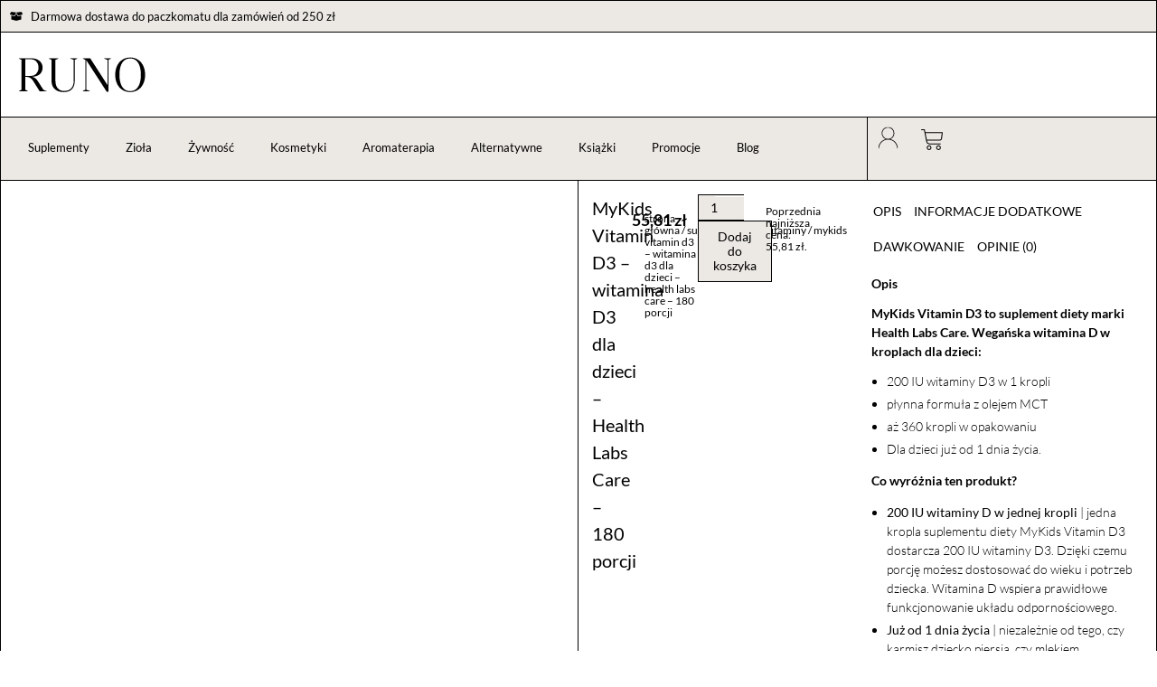

--- FILE ---
content_type: text/html; charset=UTF-8
request_url: https://runosklep.pl/produkt/mykids-vitamin-d3-health-labs-care-180-porcji/
body_size: 44570
content:
<!doctype html><html lang="pl-PL" prefix="og: https://ogp.me/ns#"><head><script data-no-optimize="1" type="712480e7df6ec2456e329c48-text/javascript">var litespeed_docref=sessionStorage.getItem("litespeed_docref");litespeed_docref&&(Object.defineProperty(document,"referrer",{get:function(){return litespeed_docref}}),sessionStorage.removeItem("litespeed_docref"));</script> <meta charset="UTF-8"><meta name="viewport" content="width=device-width, initial-scale=1"><link rel="profile" href="https://gmpg.org/xfn/11">
 <script data-cfasync="false" data-pagespeed-no-defer>var gtm4wp_datalayer_name = "dataLayer";
	var dataLayer = dataLayer || [];
	const gtm4wp_use_sku_instead = 0;
	const gtm4wp_currency = 'PLN';
	const gtm4wp_product_per_impression = 10;
	const gtm4wp_clear_ecommerce = false;
	const gtm4wp_datalayer_max_timeout = 2000;</script> <title>MyKids Vitamin D3 - witamina D3 dla dzieci - Health Labs Care - 180 porcji - Zielarnia Runo</title><meta name="description" content="MyKids Vitamin D3 to suplement diety od Health Labs Care. Witamina D3 w kroplach dla dzieci już od 1 dnia życia. D3 krople dla dzieci"/><meta name="robots" content="follow, index, max-snippet:-1, max-video-preview:-1, max-image-preview:large"/><link rel="canonical" href="https://runosklep.pl/produkt/mykids-vitamin-d3-health-labs-care-180-porcji/" /><meta property="og:locale" content="pl_PL" /><meta property="og:type" content="product" /><meta property="og:title" content="MyKids Vitamin D3 - witamina D3 dla dzieci - Health Labs Care - 180 porcji - Zielarnia Runo" /><meta property="og:description" content="MyKids Vitamin D3 to suplement diety od Health Labs Care. Witamina D3 w kroplach dla dzieci już od 1 dnia życia. D3 krople dla dzieci" /><meta property="og:url" content="https://runosklep.pl/produkt/mykids-vitamin-d3-health-labs-care-180-porcji/" /><meta property="og:site_name" content="Zielarnia Runo" /><meta property="og:updated_time" content="2025-08-29T17:50:26+02:00" /><meta property="og:image" content="https://runosklep.pl/wp-content/uploads/2022/02/Vitamin_D3_HLC_01.jpg" /><meta property="og:image:secure_url" content="https://runosklep.pl/wp-content/uploads/2022/02/Vitamin_D3_HLC_01.jpg" /><meta property="og:image:width" content="1000" /><meta property="og:image:height" content="1000" /><meta property="og:image:alt" content="MyKids Vitamin D3 Health Labs" /><meta property="og:image:type" content="image/jpeg" /><meta property="product:price:amount" content="45.37" /><meta property="product:price:currency" content="PLN" /><meta property="product:availability" content="instock" /><meta property="product:retailer_item_id" content="5904474812853" /><meta name="twitter:card" content="summary_large_image" /><meta name="twitter:title" content="MyKids Vitamin D3 - witamina D3 dla dzieci - Health Labs Care - 180 porcji - Zielarnia Runo" /><meta name="twitter:description" content="MyKids Vitamin D3 to suplement diety od Health Labs Care. Witamina D3 w kroplach dla dzieci już od 1 dnia życia. D3 krople dla dzieci" /><meta name="twitter:image" content="https://runosklep.pl/wp-content/uploads/2022/02/Vitamin_D3_HLC_01.jpg" /><meta name="twitter:label1" content="Cena" /><meta name="twitter:data1" content="45,37&nbsp;&#122;&#322;" /><meta name="twitter:label2" content="Dostępność" /><meta name="twitter:data2" content="Na stanie" /> <script type="application/ld+json" class="rank-math-schema-pro">{"@context":"https://schema.org","@graph":[{"@type":"Place","@id":"https://runosklep.pl/#place","address":{"@type":"PostalAddress","streetAddress":"Garbary 43","addressLocality":"Pozna\u0144","addressRegion":"Wielkopolskie","postalCode":"61-869","addressCountry":"PL"}},{"@type":["Store","Organization"],"@id":"https://runosklep.pl/#organization","name":"RUNO - zielarnia w Poznaniu","url":"https://runosklep.pl","sameAs":["https://facebook.com/runosklep/"],"email":"kontakt@runosklep.pl","address":{"@type":"PostalAddress","streetAddress":"Garbary 43","addressLocality":"Pozna\u0144","addressRegion":"Wielkopolskie","postalCode":"61-869","addressCountry":"PL"},"logo":{"@type":"ImageObject","@id":"https://runosklep.pl/#logo","url":"https://runosklep.pl/wp-content/uploads/2021/05/RUNO_LOGO-dark.svg","contentUrl":"https://runosklep.pl/wp-content/uploads/2021/05/RUNO_LOGO-dark.svg","caption":"Zielarnia Runo","inLanguage":"pl-PL","width":"100","height":"100"},"priceRange":"$","openingHours":["Monday,Tuesday,Wednesday,Thursday,Friday 10:00-17:00","Saturday 09:00-15:00"],"location":{"@id":"https://runosklep.pl/#place"},"image":{"@id":"https://runosklep.pl/#logo"},"telephone":"+48 577 325 675"},{"@type":"WebSite","@id":"https://runosklep.pl/#website","url":"https://runosklep.pl","name":"Zielarnia Runo","publisher":{"@id":"https://runosklep.pl/#organization"},"inLanguage":"pl-PL"},{"@type":"ImageObject","@id":"https://runosklep.pl/wp-content/uploads/2022/02/Vitamin_D3_HLC_01.jpg","url":"https://runosklep.pl/wp-content/uploads/2022/02/Vitamin_D3_HLC_01.jpg","width":"1000","height":"1000","caption":"MyKids Vitamin D3 Health Labs","inLanguage":"pl-PL"},{"@type":"BreadcrumbList","@id":"https://runosklep.pl/produkt/mykids-vitamin-d3-health-labs-care-180-porcji/#breadcrumb","itemListElement":[{"@type":"ListItem","position":"1","item":{"@id":"https://runosklep.pl","name":"Strona g\u0142\u00f3wna"}},{"@type":"ListItem","position":"2","item":{"@id":"https://runosklep.pl/produkt/mykids-vitamin-d3-health-labs-care-180-porcji/","name":"MyKids Vitamin D3 &#8211; witamina D3 dla dzieci &#8211; Health Labs Care &#8211; 180 porcji"}}]},{"@type":"ItemPage","@id":"https://runosklep.pl/produkt/mykids-vitamin-d3-health-labs-care-180-porcji/#webpage","url":"https://runosklep.pl/produkt/mykids-vitamin-d3-health-labs-care-180-porcji/","name":"MyKids Vitamin D3 - witamina D3 dla dzieci - Health Labs Care - 180 porcji - Zielarnia Runo","datePublished":"2022-02-10T14:17:09+01:00","dateModified":"2025-08-29T17:50:26+02:00","isPartOf":{"@id":"https://runosklep.pl/#website"},"primaryImageOfPage":{"@id":"https://runosklep.pl/wp-content/uploads/2022/02/Vitamin_D3_HLC_01.jpg"},"inLanguage":"pl-PL","breadcrumb":{"@id":"https://runosklep.pl/produkt/mykids-vitamin-d3-health-labs-care-180-porcji/#breadcrumb"}},{"@type":"Product","name":"MyKids Vitamin D3 - witamina D3 dla dzieci - Health Labs Care - 180 porcji - Zielarnia Runo","description":"MyKids Vitamin D3 to suplement diety od Health Labs Care. Witamina D3 w kroplach dla dzieci ju\u017c od 1 dnia \u017cycia. D3 krople dla dzieci","sku":"5904474812853","category":"SUPLEMENTACJA","mainEntityOfPage":{"@id":"https://runosklep.pl/produkt/mykids-vitamin-d3-health-labs-care-180-porcji/#webpage"},"image":[{"@type":"ImageObject","url":"https://runosklep.pl/wp-content/uploads/2022/02/Vitamin_D3_HLC_01.jpg","height":"1000","width":"1000"},{"@type":"ImageObject","url":"https://runosklep.pl/wp-content/uploads/2022/02/Vitamin_D3_HLC_02.jpg","height":"1000","width":"1000"},{"@type":"ImageObject","url":"https://runosklep.pl/wp-content/uploads/2022/02/Vitamin_D3_HLC_05.jpg","height":"1000","width":"1000"},{"@type":"ImageObject","url":"https://runosklep.pl/wp-content/uploads/2022/02/Vitamin_D3_HLC_03.jpg","height":"1000","width":"1000"},{"@type":"ImageObject","url":"https://runosklep.pl/wp-content/uploads/2022/02/Vitamin_D3_HLC_04.jpg","height":"1000","width":"1000"}],"offers":{"@type":"Offer","price":"45.37","priceCurrency":"PLN","priceValidUntil":"2027-12-31","availability":"http://schema.org/InStock","itemCondition":"NewCondition","url":"https://runosklep.pl/produkt/mykids-vitamin-d3-health-labs-care-180-porcji/","seller":{"@type":"Organization","@id":"https://runosklep.pl/","name":"Zielarnia Runo","url":"https://runosklep.pl","logo":"https://runosklep.pl/wp-content/uploads/2021/05/RUNO_LOGO-dark.svg"},"priceSpecification":{"price":"45.37","priceCurrency":"PLN","valueAddedTaxIncluded":"false"}},"additionalProperty":[{"@type":"PropertyValue","name":"pa_produkt","value":"w p\u0142ynie"},{"@type":"PropertyValue","name":"pa_pojemnosc","value":"9,7 ml"},{"@type":"PropertyValue","name":"pa_ilosc","value":"360 kropli"},{"@type":"PropertyValue","name":"pa_porcje","value":"180 porcji"},{"@type":"PropertyValue","name":"pa_dziecko","value":"TAK"},{"@type":"PropertyValue","name":"pa_vegan","value":"TAK"},{"@type":"PropertyValue","name":"pa_sklad","value":"Tr\u00f3jglicerydy \u015brednio\u0142a\u0144cuchowych kwas\u00f3w t\u0142uszczowych (MCT) z oleju kokosowego, cholekalcyferol (witamina D) Vita\u2011algae D\u00ae"},{"@type":"PropertyValue","name":"pa_uwagi","value":"Nie stosowa\u0107 w przypadku nadwra\u017cliwo\u015bci na kt\u00f3rykolwiek ze sk\u0142adnik\u00f3w., Przed zastosowaniem wskazane jest wykonanie badania 25-(OH)D we krwi oraz konsultacja wyniku badania z lekarzem lub farmaceut\u0105., Suplement diety nie mo\u017ce by\u0107 stosowany jako substytut zr\u00f3\u017cnicowanej diety., Suplement diety przeznaczony dla zdrowej populacji os\u00f3b do 18 roku \u017cycia., W przypadku wyst\u0119powania chor\u00f3b lub stosowania produkt\u00f3w leczniczych skonsultuj przyjmowanie suplementu diety z lekarzem."},{"@type":"PropertyValue","name":"pa_przechowywanie","value":"Chroni\u0107 od wilgoci i \u015bwiat\u0142a. Nale\u017cy spo\u017cy\u0107 w ci\u0105gu 6 miesi\u0119cy od otwarcia opakowania, Przechowuj w suchym miejscu w temperaturze 15-25\u00b0C. Nie zamra\u017caj. Suplement diety przechowuj w spos\u00f3b niedost\u0119pny dla ma\u0142ych dzieci."}],"gtin8":"5904474812853","@id":"https://runosklep.pl/produkt/mykids-vitamin-d3-health-labs-care-180-porcji/#richSnippet"}]}</script> <link rel="alternate" type="application/rss+xml" title="Zielarnia Runo &raquo; Kanał z wpisami" href="https://runosklep.pl/feed/" /><link rel="alternate" type="application/rss+xml" title="Zielarnia Runo &raquo; Kanał z komentarzami" href="https://runosklep.pl/comments/feed/" /><link rel="alternate" type="application/rss+xml" title="Zielarnia Runo &raquo; MyKids Vitamin D3 &#8211; witamina D3 dla dzieci &#8211; Health Labs Care &#8211; 180 porcji Kanał z komentarzami" href="https://runosklep.pl/produkt/mykids-vitamin-d3-health-labs-care-180-porcji/feed/" /><link rel="alternate" title="oEmbed (JSON)" type="application/json+oembed" href="https://runosklep.pl/wp-json/oembed/1.0/embed?url=https%3A%2F%2Frunosklep.pl%2Fprodukt%2Fmykids-vitamin-d3-health-labs-care-180-porcji%2F" /><link rel="alternate" title="oEmbed (XML)" type="text/xml+oembed" href="https://runosklep.pl/wp-json/oembed/1.0/embed?url=https%3A%2F%2Frunosklep.pl%2Fprodukt%2Fmykids-vitamin-d3-health-labs-care-180-porcji%2F&#038;format=xml" /><style id='wp-img-auto-sizes-contain-inline-css'>img:is([sizes=auto i],[sizes^="auto," i]){contain-intrinsic-size:3000px 1500px}
/*# sourceURL=wp-img-auto-sizes-contain-inline-css */</style><link data-optimized="2" rel="stylesheet" href="https://runosklep.pl/wp-content/litespeed/css/d1b2f19f78fc522e6378e989c2be33f1.css?ver=c2b18" /><style id='global-styles-inline-css'>:root{--wp--preset--aspect-ratio--square: 1;--wp--preset--aspect-ratio--4-3: 4/3;--wp--preset--aspect-ratio--3-4: 3/4;--wp--preset--aspect-ratio--3-2: 3/2;--wp--preset--aspect-ratio--2-3: 2/3;--wp--preset--aspect-ratio--16-9: 16/9;--wp--preset--aspect-ratio--9-16: 9/16;--wp--preset--color--black: #000000;--wp--preset--color--cyan-bluish-gray: #abb8c3;--wp--preset--color--white: #ffffff;--wp--preset--color--pale-pink: #f78da7;--wp--preset--color--vivid-red: #cf2e2e;--wp--preset--color--luminous-vivid-orange: #ff6900;--wp--preset--color--luminous-vivid-amber: #fcb900;--wp--preset--color--light-green-cyan: #7bdcb5;--wp--preset--color--vivid-green-cyan: #00d084;--wp--preset--color--pale-cyan-blue: #8ed1fc;--wp--preset--color--vivid-cyan-blue: #0693e3;--wp--preset--color--vivid-purple: #9b51e0;--wp--preset--gradient--vivid-cyan-blue-to-vivid-purple: linear-gradient(135deg,rgb(6,147,227) 0%,rgb(155,81,224) 100%);--wp--preset--gradient--light-green-cyan-to-vivid-green-cyan: linear-gradient(135deg,rgb(122,220,180) 0%,rgb(0,208,130) 100%);--wp--preset--gradient--luminous-vivid-amber-to-luminous-vivid-orange: linear-gradient(135deg,rgb(252,185,0) 0%,rgb(255,105,0) 100%);--wp--preset--gradient--luminous-vivid-orange-to-vivid-red: linear-gradient(135deg,rgb(255,105,0) 0%,rgb(207,46,46) 100%);--wp--preset--gradient--very-light-gray-to-cyan-bluish-gray: linear-gradient(135deg,rgb(238,238,238) 0%,rgb(169,184,195) 100%);--wp--preset--gradient--cool-to-warm-spectrum: linear-gradient(135deg,rgb(74,234,220) 0%,rgb(151,120,209) 20%,rgb(207,42,186) 40%,rgb(238,44,130) 60%,rgb(251,105,98) 80%,rgb(254,248,76) 100%);--wp--preset--gradient--blush-light-purple: linear-gradient(135deg,rgb(255,206,236) 0%,rgb(152,150,240) 100%);--wp--preset--gradient--blush-bordeaux: linear-gradient(135deg,rgb(254,205,165) 0%,rgb(254,45,45) 50%,rgb(107,0,62) 100%);--wp--preset--gradient--luminous-dusk: linear-gradient(135deg,rgb(255,203,112) 0%,rgb(199,81,192) 50%,rgb(65,88,208) 100%);--wp--preset--gradient--pale-ocean: linear-gradient(135deg,rgb(255,245,203) 0%,rgb(182,227,212) 50%,rgb(51,167,181) 100%);--wp--preset--gradient--electric-grass: linear-gradient(135deg,rgb(202,248,128) 0%,rgb(113,206,126) 100%);--wp--preset--gradient--midnight: linear-gradient(135deg,rgb(2,3,129) 0%,rgb(40,116,252) 100%);--wp--preset--font-size--small: 13px;--wp--preset--font-size--medium: 20px;--wp--preset--font-size--large: 36px;--wp--preset--font-size--x-large: 42px;--wp--preset--spacing--20: 0.44rem;--wp--preset--spacing--30: 0.67rem;--wp--preset--spacing--40: 1rem;--wp--preset--spacing--50: 1.5rem;--wp--preset--spacing--60: 2.25rem;--wp--preset--spacing--70: 3.38rem;--wp--preset--spacing--80: 5.06rem;--wp--preset--shadow--natural: 6px 6px 9px rgba(0, 0, 0, 0.2);--wp--preset--shadow--deep: 12px 12px 50px rgba(0, 0, 0, 0.4);--wp--preset--shadow--sharp: 6px 6px 0px rgba(0, 0, 0, 0.2);--wp--preset--shadow--outlined: 6px 6px 0px -3px rgb(255, 255, 255), 6px 6px rgb(0, 0, 0);--wp--preset--shadow--crisp: 6px 6px 0px rgb(0, 0, 0);}:root { --wp--style--global--content-size: 800px;--wp--style--global--wide-size: 1200px; }:where(body) { margin: 0; }.wp-site-blocks > .alignleft { float: left; margin-right: 2em; }.wp-site-blocks > .alignright { float: right; margin-left: 2em; }.wp-site-blocks > .aligncenter { justify-content: center; margin-left: auto; margin-right: auto; }:where(.wp-site-blocks) > * { margin-block-start: 24px; margin-block-end: 0; }:where(.wp-site-blocks) > :first-child { margin-block-start: 0; }:where(.wp-site-blocks) > :last-child { margin-block-end: 0; }:root { --wp--style--block-gap: 24px; }:root :where(.is-layout-flow) > :first-child{margin-block-start: 0;}:root :where(.is-layout-flow) > :last-child{margin-block-end: 0;}:root :where(.is-layout-flow) > *{margin-block-start: 24px;margin-block-end: 0;}:root :where(.is-layout-constrained) > :first-child{margin-block-start: 0;}:root :where(.is-layout-constrained) > :last-child{margin-block-end: 0;}:root :where(.is-layout-constrained) > *{margin-block-start: 24px;margin-block-end: 0;}:root :where(.is-layout-flex){gap: 24px;}:root :where(.is-layout-grid){gap: 24px;}.is-layout-flow > .alignleft{float: left;margin-inline-start: 0;margin-inline-end: 2em;}.is-layout-flow > .alignright{float: right;margin-inline-start: 2em;margin-inline-end: 0;}.is-layout-flow > .aligncenter{margin-left: auto !important;margin-right: auto !important;}.is-layout-constrained > .alignleft{float: left;margin-inline-start: 0;margin-inline-end: 2em;}.is-layout-constrained > .alignright{float: right;margin-inline-start: 2em;margin-inline-end: 0;}.is-layout-constrained > .aligncenter{margin-left: auto !important;margin-right: auto !important;}.is-layout-constrained > :where(:not(.alignleft):not(.alignright):not(.alignfull)){max-width: var(--wp--style--global--content-size);margin-left: auto !important;margin-right: auto !important;}.is-layout-constrained > .alignwide{max-width: var(--wp--style--global--wide-size);}body .is-layout-flex{display: flex;}.is-layout-flex{flex-wrap: wrap;align-items: center;}.is-layout-flex > :is(*, div){margin: 0;}body .is-layout-grid{display: grid;}.is-layout-grid > :is(*, div){margin: 0;}body{padding-top: 0px;padding-right: 0px;padding-bottom: 0px;padding-left: 0px;}a:where(:not(.wp-element-button)){text-decoration: underline;}:root :where(.wp-element-button, .wp-block-button__link){background-color: #32373c;border-width: 0;color: #fff;font-family: inherit;font-size: inherit;font-style: inherit;font-weight: inherit;letter-spacing: inherit;line-height: inherit;padding-top: calc(0.667em + 2px);padding-right: calc(1.333em + 2px);padding-bottom: calc(0.667em + 2px);padding-left: calc(1.333em + 2px);text-decoration: none;text-transform: inherit;}.has-black-color{color: var(--wp--preset--color--black) !important;}.has-cyan-bluish-gray-color{color: var(--wp--preset--color--cyan-bluish-gray) !important;}.has-white-color{color: var(--wp--preset--color--white) !important;}.has-pale-pink-color{color: var(--wp--preset--color--pale-pink) !important;}.has-vivid-red-color{color: var(--wp--preset--color--vivid-red) !important;}.has-luminous-vivid-orange-color{color: var(--wp--preset--color--luminous-vivid-orange) !important;}.has-luminous-vivid-amber-color{color: var(--wp--preset--color--luminous-vivid-amber) !important;}.has-light-green-cyan-color{color: var(--wp--preset--color--light-green-cyan) !important;}.has-vivid-green-cyan-color{color: var(--wp--preset--color--vivid-green-cyan) !important;}.has-pale-cyan-blue-color{color: var(--wp--preset--color--pale-cyan-blue) !important;}.has-vivid-cyan-blue-color{color: var(--wp--preset--color--vivid-cyan-blue) !important;}.has-vivid-purple-color{color: var(--wp--preset--color--vivid-purple) !important;}.has-black-background-color{background-color: var(--wp--preset--color--black) !important;}.has-cyan-bluish-gray-background-color{background-color: var(--wp--preset--color--cyan-bluish-gray) !important;}.has-white-background-color{background-color: var(--wp--preset--color--white) !important;}.has-pale-pink-background-color{background-color: var(--wp--preset--color--pale-pink) !important;}.has-vivid-red-background-color{background-color: var(--wp--preset--color--vivid-red) !important;}.has-luminous-vivid-orange-background-color{background-color: var(--wp--preset--color--luminous-vivid-orange) !important;}.has-luminous-vivid-amber-background-color{background-color: var(--wp--preset--color--luminous-vivid-amber) !important;}.has-light-green-cyan-background-color{background-color: var(--wp--preset--color--light-green-cyan) !important;}.has-vivid-green-cyan-background-color{background-color: var(--wp--preset--color--vivid-green-cyan) !important;}.has-pale-cyan-blue-background-color{background-color: var(--wp--preset--color--pale-cyan-blue) !important;}.has-vivid-cyan-blue-background-color{background-color: var(--wp--preset--color--vivid-cyan-blue) !important;}.has-vivid-purple-background-color{background-color: var(--wp--preset--color--vivid-purple) !important;}.has-black-border-color{border-color: var(--wp--preset--color--black) !important;}.has-cyan-bluish-gray-border-color{border-color: var(--wp--preset--color--cyan-bluish-gray) !important;}.has-white-border-color{border-color: var(--wp--preset--color--white) !important;}.has-pale-pink-border-color{border-color: var(--wp--preset--color--pale-pink) !important;}.has-vivid-red-border-color{border-color: var(--wp--preset--color--vivid-red) !important;}.has-luminous-vivid-orange-border-color{border-color: var(--wp--preset--color--luminous-vivid-orange) !important;}.has-luminous-vivid-amber-border-color{border-color: var(--wp--preset--color--luminous-vivid-amber) !important;}.has-light-green-cyan-border-color{border-color: var(--wp--preset--color--light-green-cyan) !important;}.has-vivid-green-cyan-border-color{border-color: var(--wp--preset--color--vivid-green-cyan) !important;}.has-pale-cyan-blue-border-color{border-color: var(--wp--preset--color--pale-cyan-blue) !important;}.has-vivid-cyan-blue-border-color{border-color: var(--wp--preset--color--vivid-cyan-blue) !important;}.has-vivid-purple-border-color{border-color: var(--wp--preset--color--vivid-purple) !important;}.has-vivid-cyan-blue-to-vivid-purple-gradient-background{background: var(--wp--preset--gradient--vivid-cyan-blue-to-vivid-purple) !important;}.has-light-green-cyan-to-vivid-green-cyan-gradient-background{background: var(--wp--preset--gradient--light-green-cyan-to-vivid-green-cyan) !important;}.has-luminous-vivid-amber-to-luminous-vivid-orange-gradient-background{background: var(--wp--preset--gradient--luminous-vivid-amber-to-luminous-vivid-orange) !important;}.has-luminous-vivid-orange-to-vivid-red-gradient-background{background: var(--wp--preset--gradient--luminous-vivid-orange-to-vivid-red) !important;}.has-very-light-gray-to-cyan-bluish-gray-gradient-background{background: var(--wp--preset--gradient--very-light-gray-to-cyan-bluish-gray) !important;}.has-cool-to-warm-spectrum-gradient-background{background: var(--wp--preset--gradient--cool-to-warm-spectrum) !important;}.has-blush-light-purple-gradient-background{background: var(--wp--preset--gradient--blush-light-purple) !important;}.has-blush-bordeaux-gradient-background{background: var(--wp--preset--gradient--blush-bordeaux) !important;}.has-luminous-dusk-gradient-background{background: var(--wp--preset--gradient--luminous-dusk) !important;}.has-pale-ocean-gradient-background{background: var(--wp--preset--gradient--pale-ocean) !important;}.has-electric-grass-gradient-background{background: var(--wp--preset--gradient--electric-grass) !important;}.has-midnight-gradient-background{background: var(--wp--preset--gradient--midnight) !important;}.has-small-font-size{font-size: var(--wp--preset--font-size--small) !important;}.has-medium-font-size{font-size: var(--wp--preset--font-size--medium) !important;}.has-large-font-size{font-size: var(--wp--preset--font-size--large) !important;}.has-x-large-font-size{font-size: var(--wp--preset--font-size--x-large) !important;}
:root :where(.wp-block-pullquote){font-size: 1.5em;line-height: 1.6;}
/*# sourceURL=global-styles-inline-css */</style><style id='woocommerce-inline-inline-css'>.woocommerce form .form-row .required { visibility: visible; }
/*# sourceURL=woocommerce-inline-inline-css */</style> <script src="https://runosklep.pl/wp-includes/js/jquery/jquery.min.js" id="jquery-core-js" type="712480e7df6ec2456e329c48-text/javascript"></script> <script id="wc-add-to-cart-js-extra" src="[data-uri]" defer type="712480e7df6ec2456e329c48-text/javascript"></script> <script id="wc-single-product-js-extra" src="[data-uri]" defer type="712480e7df6ec2456e329c48-text/javascript"></script> <script id="woocommerce-js-extra" src="[data-uri]" defer type="712480e7df6ec2456e329c48-text/javascript"></script> <script id="cmplz-tcf-js-extra" src="[data-uri]" defer type="712480e7df6ec2456e329c48-text/javascript"></script> <link rel="https://api.w.org/" href="https://runosklep.pl/wp-json/" /><link rel="alternate" title="JSON" type="application/json" href="https://runosklep.pl/wp-json/wp/v2/product/31017" /><link rel="EditURI" type="application/rsd+xml" title="RSD" href="https://runosklep.pl/xmlrpc.php?rsd" /><meta name="generator" content="WordPress 6.9" /><link rel='shortlink' href='https://runosklep.pl/?p=31017' /><meta name="ti-site-data" content="eyJyIjoiMToxITc6OSEzMDoyMyIsIm8iOiJodHRwczpcL1wvcnVub3NrbGVwLnBsXC93cC1hZG1pblwvYWRtaW4tYWpheC5waHA/YWN0aW9uPXRpX29ubGluZV91c2Vyc19nb29nbGUmYW1wO3A9JTJGcHJvZHVrdCUyRm15a2lkcy12aXRhbWluLWQzLWhlYWx0aC1sYWJzLWNhcmUtMTgwLXBvcmNqaSUyRiZhbXA7X3dwbm9uY2U9OGZhODU4MzRiYyJ9" /><style>.cmplz-hidden {
					display: none !important;
				}</style>
 <script data-cfasync="false" data-pagespeed-no-defer>var dataLayer_content = {"pagePostType":"product","pagePostType2":"single-product","pagePostAuthor":"Adrianna Maleszka","customerTotalOrders":0,"customerTotalOrderValue":0,"customerFirstName":"","customerLastName":"","customerBillingFirstName":"","customerBillingLastName":"","customerBillingCompany":"","customerBillingAddress1":"","customerBillingAddress2":"","customerBillingCity":"","customerBillingState":"","customerBillingPostcode":"","customerBillingCountry":"","customerBillingEmail":"","customerBillingEmailHash":"","customerBillingPhone":"","customerShippingFirstName":"","customerShippingLastName":"","customerShippingCompany":"","customerShippingAddress1":"","customerShippingAddress2":"","customerShippingCity":"","customerShippingState":"","customerShippingPostcode":"","customerShippingCountry":"","cartContent":{"totals":{"applied_coupons":[],"discount_total":0,"subtotal":0,"total":0},"items":[]},"productRatingCounts":[],"productAverageRating":0,"productReviewCount":0,"productType":"simple","productIsVariable":0};
	dataLayer.push( dataLayer_content );</script> <script data-cfasync="false" data-pagespeed-no-defer>console.warn && console.warn("[GTM4WP] Google Tag Manager container code placement set to OFF !!!");
	console.warn && console.warn("[GTM4WP] Data layer codes are active but GTM container must be loaded using custom coding !!!");</script> <meta name="google-site-verification" content="BN0mZKqBJtQRD85OfOwbUevEBzYPaZEUOelw2PHMcAA" />
<noscript><style>.woocommerce-product-gallery{ opacity: 1 !important; }</style></noscript><meta name="generator" content="Elementor 3.34.2; features: e_font_icon_svg, additional_custom_breakpoints; settings: css_print_method-external, google_font-disabled, font_display-auto">
 <script src="[data-uri]" defer type="712480e7df6ec2456e329c48-text/javascript"></script>  <script src="[data-uri]" defer type="712480e7df6ec2456e329c48-text/javascript"></script> <style>.e-con.e-parent:nth-of-type(n+4):not(.e-lazyloaded):not(.e-no-lazyload),
				.e-con.e-parent:nth-of-type(n+4):not(.e-lazyloaded):not(.e-no-lazyload) * {
					background-image: none !important;
				}
				@media screen and (max-height: 1024px) {
					.e-con.e-parent:nth-of-type(n+3):not(.e-lazyloaded):not(.e-no-lazyload),
					.e-con.e-parent:nth-of-type(n+3):not(.e-lazyloaded):not(.e-no-lazyload) * {
						background-image: none !important;
					}
				}
				@media screen and (max-height: 640px) {
					.e-con.e-parent:nth-of-type(n+2):not(.e-lazyloaded):not(.e-no-lazyload),
					.e-con.e-parent:nth-of-type(n+2):not(.e-lazyloaded):not(.e-no-lazyload) * {
						background-image: none !important;
					}
				}</style><link rel="icon" href="https://runosklep.pl/wp-content/uploads/2021/08/faicon.jpg" sizes="32x32" /><link rel="icon" href="https://runosklep.pl/wp-content/uploads/2021/08/faicon.jpg" sizes="192x192" /><link rel="apple-touch-icon" href="https://runosklep.pl/wp-content/uploads/2021/08/faicon.jpg" /><meta name="msapplication-TileImage" content="https://runosklep.pl/wp-content/uploads/2021/08/faicon.jpg" /> <script src="https://www.googletagmanager.com/gtag/js?id=AW-10805511264" defer data-deferred="1" type="712480e7df6ec2456e329c48-text/javascript"></script> <script src="[data-uri]" defer type="712480e7df6ec2456e329c48-text/javascript"></script> </head><body data-cmplz=2 class="wp-singular product-template-default single single-product postid-31017 wp-custom-logo wp-embed-responsive wp-theme-hello-elementor wp-child-theme-hello-elementor-child theme-hello-elementor woocommerce woocommerce-page woocommerce-no-js hello-elementor-default  shopengine-template shopengine-single elementor-default elementor-template-full-width elementor-kit-7 elementor-page-287"> <script src="[data-uri]" defer type="712480e7df6ec2456e329c48-text/javascript"></script> <header data-elementor-type="header" data-elementor-id="18" class="elementor elementor-18 elementor-location-header" data-elementor-post-type="elementor_library"><div class="elementor-element elementor-element-b16ef6b e-con-full e-flex e-con e-parent" data-id="b16ef6b" data-element_type="container" data-settings="{&quot;background_background&quot;:&quot;classic&quot;}"><div class="elementor-element elementor-element-b9bb7dd elementor-icon-list--layout-traditional elementor-list-item-link-full_width elementor-widget elementor-widget-icon-list" data-id="b9bb7dd" data-element_type="widget" data-widget_type="icon-list.default"><ul class="elementor-icon-list-items"><li class="elementor-icon-list-item">
<span class="elementor-icon-list-icon">
<svg aria-hidden="true" class="e-font-icon-svg e-fas-box-open" viewBox="0 0 640 512" xmlns="http://www.w3.org/2000/svg"><path d="M425.7 256c-16.9 0-32.8-9-41.4-23.4L320 126l-64.2 106.6c-8.7 14.5-24.6 23.5-41.5 23.5-4.5 0-9-.6-13.3-1.9L64 215v178c0 14.7 10 27.5 24.2 31l216.2 54.1c10.2 2.5 20.9 2.5 31 0L551.8 424c14.2-3.6 24.2-16.4 24.2-31V215l-137 39.1c-4.3 1.3-8.8 1.9-13.3 1.9zm212.6-112.2L586.8 41c-3.1-6.2-9.8-9.8-16.7-8.9L320 64l91.7 152.1c3.8 6.3 11.4 9.3 18.5 7.3l197.9-56.5c9.9-2.9 14.7-13.9 10.2-23.1zM53.2 41L1.7 143.8c-4.6 9.2.3 20.2 10.1 23l197.9 56.5c7.1 2 14.7-1 18.5-7.3L320 64 69.8 32.1c-6.9-.8-13.5 2.7-16.6 8.9z"></path></svg>						</span>
<span class="elementor-icon-list-text">Darmowa dostawa do paczkomatu dla zamówień od 250 zł</span></li></ul></div></div><div class="elementor-element elementor-element-e4ad380 e-con-full e-flex e-con e-parent" data-id="e4ad380" data-element_type="container"><div class="elementor-element elementor-element-dbe3ba4 elementor-widget elementor-widget-theme-site-logo elementor-widget-image" data-id="dbe3ba4" data-element_type="widget" data-widget_type="theme-site-logo.default">
<a href="https://runosklep.pl">
<img width="191" height="53" src="https://runosklep.pl/wp-content/uploads/2021/05/runosklep.svg" class="attachment-full size-full wp-image-95214" alt="Runo Sklep - sklep zielarski" />				</a></div></div><div class="elementor-element elementor-element-a4f6b64 e-con-full e-flex e-con e-parent" data-id="a4f6b64" data-element_type="container" data-settings="{&quot;background_background&quot;:&quot;classic&quot;}"><div class="elementor-element elementor-element-b7b0183 e-con-full e-flex e-con e-child" data-id="b7b0183" data-element_type="container"><div class="elementor-element elementor-element-25e580c elementor-nav-menu--stretch elementor-nav-menu__text-align-center elementor-nav-menu--dropdown-tablet elementor-nav-menu--toggle elementor-nav-menu--burger elementor-widget elementor-widget-nav-menu" data-id="25e580c" data-element_type="widget" data-settings="{&quot;full_width&quot;:&quot;stretch&quot;,&quot;submenu_icon&quot;:{&quot;value&quot;:&quot;&lt;i aria-hidden=\&quot;true\&quot; class=\&quot;\&quot;&gt;&lt;\/i&gt;&quot;,&quot;library&quot;:&quot;&quot;},&quot;layout&quot;:&quot;horizontal&quot;,&quot;toggle&quot;:&quot;burger&quot;}" data-widget_type="nav-menu.default"><nav aria-label="Menu" class="elementor-nav-menu--main elementor-nav-menu__container elementor-nav-menu--layout-horizontal e--pointer-underline e--animation-fade"><ul id="menu-1-25e580c" class="elementor-nav-menu"><li class="menu-item menu-item-type-custom menu-item-object-custom menu-item-34"><a href="/kategoria-produktu/suplementacja/" class="elementor-item">Suplementy</a></li><li class="menu-item menu-item-type-custom menu-item-object-custom menu-item-35"><a href="/kategoria-produktu/ziola/" class="elementor-item">Zioła</a></li><li class="menu-item menu-item-type-custom menu-item-object-custom menu-item-36"><a href="/kategoria-produktu/zywnosc/" class="elementor-item">Żywność</a></li><li class="menu-item menu-item-type-custom menu-item-object-custom menu-item-37"><a href="/kategoria-produktu/kosmetyki/" class="elementor-item">Kosmetyki</a></li><li class="menu-item menu-item-type-custom menu-item-object-custom menu-item-38"><a href="/kategoria-produktu/aromaterapia/" class="elementor-item">Aromaterapia</a></li><li class="menu-item menu-item-type-custom menu-item-object-custom menu-item-16863"><a href="https://runosklep.pl/kategoria-produktu/alternatywne/" class="elementor-item">Alternatywne</a></li><li class="menu-item menu-item-type-custom menu-item-object-custom menu-item-16864"><a href="https://runosklep.pl/kategoria-produktu/ksiazki/" class="elementor-item">Książki</a></li><li class="menu-item menu-item-type-custom menu-item-object-custom menu-item-40"><a href="/kategoria-produktu/promocja/" class="elementor-item">Promocje</a></li><li class="menu-item menu-item-type-post_type menu-item-object-page menu-item-280"><a href="https://runosklep.pl/blog-zielarski/" class="elementor-item">Blog</a></li></ul></nav><div class="elementor-menu-toggle" role="button" tabindex="0" aria-label="Menu Toggle" aria-expanded="false">
<span class="elementor-menu-toggle__icon--open"><svg xmlns="http://www.w3.org/2000/svg" viewBox="0 0 75 75"><defs><clipPath id="a"><path d="M0 7.5h75V12H0Zm0 0"></path></clipPath><clipPath id="b"><path d="M0 63h75v4.5H0Zm0 0"></path></clipPath></defs><g clip-path="url(#a)"><path fill="none" stroke="#000" stroke-linecap="round" stroke-linejoin="round" stroke-width="4" d="M127.498 46.501H24.501" transform="matrix(.88257 0 0 .88235 -28.327 -31.765)"></path></g><path fill="none" stroke="#000" stroke-linecap="round" stroke-linejoin="round" stroke-width="4" d="M127.498 78.5H24.501" transform="matrix(.88257 0 0 .88235 -28.327 -31.765)"></path><g clip-path="url(#b)"><path fill="none" stroke="#000" stroke-linecap="round" stroke-linejoin="round" stroke-width="4" d="M127.498 110.499H24.501" transform="matrix(.88257 0 0 .88235 -28.327 -31.765)"></path></g></svg></span><svg aria-hidden="true" role="presentation" class="elementor-menu-toggle__icon--close e-font-icon-svg e-eicon-close" viewBox="0 0 1000 1000" xmlns="http://www.w3.org/2000/svg"><path d="M742 167L500 408 258 167C246 154 233 150 217 150 196 150 179 158 167 167 154 179 150 196 150 212 150 229 154 242 171 254L408 500 167 742C138 771 138 800 167 829 196 858 225 858 254 829L496 587 738 829C750 842 767 846 783 846 800 846 817 842 829 829 842 817 846 804 846 783 846 767 842 750 829 737L588 500 833 258C863 229 863 200 833 171 804 137 775 137 742 167Z"></path></svg></div><nav class="elementor-nav-menu--dropdown elementor-nav-menu__container" aria-hidden="true"><ul id="menu-2-25e580c" class="elementor-nav-menu"><li class="menu-item menu-item-type-custom menu-item-object-custom menu-item-34"><a href="/kategoria-produktu/suplementacja/" class="elementor-item" tabindex="-1">Suplementy</a></li><li class="menu-item menu-item-type-custom menu-item-object-custom menu-item-35"><a href="/kategoria-produktu/ziola/" class="elementor-item" tabindex="-1">Zioła</a></li><li class="menu-item menu-item-type-custom menu-item-object-custom menu-item-36"><a href="/kategoria-produktu/zywnosc/" class="elementor-item" tabindex="-1">Żywność</a></li><li class="menu-item menu-item-type-custom menu-item-object-custom menu-item-37"><a href="/kategoria-produktu/kosmetyki/" class="elementor-item" tabindex="-1">Kosmetyki</a></li><li class="menu-item menu-item-type-custom menu-item-object-custom menu-item-38"><a href="/kategoria-produktu/aromaterapia/" class="elementor-item" tabindex="-1">Aromaterapia</a></li><li class="menu-item menu-item-type-custom menu-item-object-custom menu-item-16863"><a href="https://runosklep.pl/kategoria-produktu/alternatywne/" class="elementor-item" tabindex="-1">Alternatywne</a></li><li class="menu-item menu-item-type-custom menu-item-object-custom menu-item-16864"><a href="https://runosklep.pl/kategoria-produktu/ksiazki/" class="elementor-item" tabindex="-1">Książki</a></li><li class="menu-item menu-item-type-custom menu-item-object-custom menu-item-40"><a href="/kategoria-produktu/promocja/" class="elementor-item" tabindex="-1">Promocje</a></li><li class="menu-item menu-item-type-post_type menu-item-object-page menu-item-280"><a href="https://runosklep.pl/blog-zielarski/" class="elementor-item" tabindex="-1">Blog</a></li></ul></nav></div></div><div class="elementor-element elementor-element-bd422a2 e-con-full e-flex e-con e-child" data-id="bd422a2" data-element_type="container"><div class="elementor-element elementor-element-c21e99f elementor-view-default elementor-widget elementor-widget-icon" data-id="c21e99f" data-element_type="widget" data-widget_type="icon.default"><div class="elementor-icon-wrapper">
<a class="elementor-icon" href="#elementor-action%3Aaction%3Dpopup%3Aopen%26settings%3DeyJpZCI6IjE3NDQ2IiwidG9nZ2xlIjpmYWxzZX0%3D">
<svg xmlns="http://www.w3.org/2000/svg" xmlns:xlink="http://www.w3.org/1999/xlink" width="100" viewBox="0 0 75 74.999997" height="100" preserveAspectRatio="xMidYMid meet"><defs><clipPath id="id1"><path d="M 4.855469 1.332031 L 70.105469 1.332031 L 70.105469 73.332031 L 4.855469 73.332031 Z M 4.855469 1.332031 " clip-rule="nonzero"></path></clipPath></defs><g clip-path="url(#id1)"><path fill="#000000" d="M 45.015625 41.691406 C 52.78125 38.617188 58.285156 31.0625 58.285156 22.246094 C 58.285156 10.710938 48.863281 1.328125 37.277344 1.328125 C 25.695312 1.328125 16.273438 10.710938 16.273438 22.246094 C 16.273438 31.117188 21.847656 38.710938 29.6875 41.75 C 15.496094 45.25 4.9375 58.078125 4.9375 73.332031 L 7.316406 73.332031 C 7.316406 56.703125 20.847656 43.167969 37.476562 43.167969 C 54.105469 43.167969 67.636719 56.703125 67.636719 73.332031 L 70.011719 73.332031 C 70.015625 57.992188 59.332031 45.101562 45.015625 41.691406 Z M 37.277344 40.800781 C 27.007812 40.800781 18.652344 32.476562 18.652344 22.246094 C 18.652344 12.019531 27.007812 3.695312 37.277344 3.695312 C 47.550781 3.695312 55.90625 12.019531 55.90625 22.246094 C 55.90625 32.476562 47.550781 40.800781 37.277344 40.800781 Z M 37.277344 40.800781 " fill-opacity="1" fill-rule="nonzero"></path></g></svg>			</a></div></div><div class="elementor-element elementor-element-6b4d72a elementor-view-default elementor-widget elementor-widget-icon" data-id="6b4d72a" data-element_type="widget" data-widget_type="icon.default"><div class="elementor-icon-wrapper">
<a class="elementor-icon" href="#elementor-action%3Aaction%3Dpopup%3Aopen%26settings%3DeyJpZCI6IjQ3MjYwIiwidG9nZ2xlIjpmYWxzZX0%3D">
<svg xmlns="http://www.w3.org/2000/svg" xmlns:xlink="http://www.w3.org/1999/xlink" width="100" viewBox="0 0 75 74.999997" height="100" preserveAspectRatio="xMidYMid meet"><defs><clipPath id="id1"><path d="M 0.472656 1.726562 L 74.722656 1.726562 L 74.722656 72.976562 L 0.472656 72.976562 Z M 0.472656 1.726562 " clip-rule="nonzero"></path></clipPath></defs><g clip-path="url(#id1)"><path fill="#000000" d="M 74.285156 70.902344 L 55.707031 52.332031 C 60.027344 46.996094 62.621094 40.207031 62.621094 32.824219 C 62.621094 15.695312 48.679688 1.761719 31.546875 1.761719 C 14.410156 1.761719 0.472656 15.695312 0.472656 32.824219 C 0.472656 49.949219 14.410156 63.882812 31.546875 63.882812 C 40.480469 63.882812 48.546875 60.09375 54.21875 54.039062 L 72.691406 72.5 C 73.128906 72.9375 73.847656 72.9375 74.285156 72.5 C 74.722656 72.0625 74.722656 71.339844 74.285156 70.902344 Z M 31.546875 61.625 C 15.65625 61.625 2.726562 48.703125 2.726562 32.824219 C 2.726562 16.941406 15.65625 4.019531 31.546875 4.019531 C 47.433594 4.019531 60.363281 16.941406 60.363281 32.824219 C 60.363281 48.703125 47.433594 61.625 31.546875 61.625 Z M 31.546875 61.625 " fill-opacity="1" fill-rule="nonzero"></path></g></svg>			</a></div></div><div class="elementor-element elementor-element-befa0c1 toggle-icon--cart-light elementor-menu-cart--items-indicator-none elementor-menu-cart--cart-type-mini-cart elementor-menu-cart--show-remove-button-yes elementor-widget elementor-widget-woocommerce-menu-cart" data-id="befa0c1" data-element_type="widget" data-settings="{&quot;cart_type&quot;:&quot;mini-cart&quot;,&quot;open_cart&quot;:&quot;click&quot;,&quot;automatically_open_cart&quot;:&quot;no&quot;}" data-widget_type="woocommerce-menu-cart.default"><div class="elementor-menu-cart__wrapper"><div class="elementor-menu-cart__toggle_wrapper"><div class="elementor-menu-cart__container elementor-lightbox" aria-hidden="true"><div class="elementor-menu-cart__main" aria-hidden="true"><div class="elementor-menu-cart__close-button"></div><div class="widget_shopping_cart_content"></div></div></div><div class="elementor-menu-cart__toggle elementor-button-wrapper">
<a id="elementor-menu-cart__toggle_button" href="#" class="elementor-menu-cart__toggle_button elementor-button elementor-size-sm" aria-expanded="false">
<span class="elementor-button-text"><span class="woocommerce-Price-amount amount"><bdi>0,00&nbsp;<span class="woocommerce-Price-currencySymbol">&#122;&#322;</span></bdi></span></span>
<span class="elementor-button-icon">
<span class="elementor-button-icon-qty" data-counter="0">0</span>
<svg class="e-font-icon-svg e-eicon-cart-light" viewBox="0 0 1000 1000" xmlns="http://www.w3.org/2000/svg"><path d="M708 854C708 889 736 917 771 917 805 917 833 889 833 854 833 820 805 792 771 792 736 792 708 820 708 854ZM188 167L938 167C950 167 960 178 958 190L926 450C919 502 875 542 822 542L263 542 271 583C281 632 324 667 373 667L854 667C866 667 875 676 875 687 875 699 866 708 854 708L373 708C304 708 244 659 230 591L129 83 21 83C9 83 0 74 0 62 0 51 9 42 21 42L146 42C156 42 164 49 166 58L188 167ZM196 208L255 500 822 500C854 500 880 476 884 445L914 208 196 208ZM667 854C667 797 713 750 771 750 828 750 875 797 875 854 875 912 828 958 771 958 713 958 667 912 667 854ZM250 854C250 797 297 750 354 750 412 750 458 797 458 854 458 912 412 958 354 958 297 958 250 912 250 854ZM292 854C292 889 320 917 354 917 389 917 417 889 417 854 417 820 389 792 354 792 320 792 292 820 292 854Z"></path></svg>					<span class="elementor-screen-only">Wózek</span>
</span>
</a></div></div></div></div></div></div></header><div class="woocommerce-notices-wrapper"></div><script src="[data-uri]" defer type="712480e7df6ec2456e329c48-text/javascript"></script> <div data-elementor-type="product" data-elementor-id="287" class="elementor elementor-287 elementor-location-single post-31017 product type-product status-publish has-post-thumbnail product_cat-suplementacja product_cat-dla-dzieci product_cat-kosci-i-stawy product_cat-miesnie product_cat-odpornosc product_cat-witaminy product_tag-d3 product_tag-d3-dla-dzieci product_tag-dla-dzieci product_tag-dla-malych-dzieci product_tag-dla-niemowlat product_tag-dla-wegan product_tag-dzieci product_tag-dziecko product_tag-health-labs product_tag-health-labs-care product_tag-infekcje product_tag-kosci product_tag-krople-dla-dzieci product_tag-miesnie product_tag-mykids product_tag-mykids-vitamin-d3 product_tag-niemowlak product_tag-obnizona-odpornosc product_tag-od-1-dnia-zycia product_tag-odpornosc product_tag-vegan product_tag-weganski product_tag-weganskie product_tag-witamina-d3 product_tag-witaminy-dla-niemowlat product_tag-zeby first instock taxable shipping-taxable purchasable product-type-simple product" data-elementor-post-type="elementor_library"><div class="elementor-element elementor-element-295d1a4 e-con-full e-flex e-con e-parent" data-id="295d1a4" data-element_type="container"><div class="elementor-element elementor-element-7df3f2c e-con-full e-flex e-con e-child" data-id="7df3f2c" data-element_type="container"><div class="elementor-element elementor-element-2d86ddb yes elementor-widget elementor-widget-woocommerce-product-images" data-id="2d86ddb" data-element_type="widget" data-widget_type="woocommerce-product-images.default"><div class="woocommerce-product-gallery woocommerce-product-gallery--with-images woocommerce-product-gallery--columns-4 images" data-columns="4" style="opacity: 0; transition: opacity .25s ease-in-out;"><div class="woocommerce-product-gallery__wrapper"><div data-thumb="https://runosklep.pl/wp-content/uploads/2022/02/Vitamin_D3_HLC_01-100x100.jpg" data-thumb-alt="MyKids Vitamin D3 Health Labs" data-thumb-srcset="https://runosklep.pl/wp-content/uploads/2022/02/Vitamin_D3_HLC_01-100x100.jpg 100w, https://runosklep.pl/wp-content/uploads/2022/02/Vitamin_D3_HLC_01-768x768.jpg 768w, https://runosklep.pl/wp-content/uploads/2022/02/Vitamin_D3_HLC_01.jpg 1000w"  data-thumb-sizes="(max-width: 100px) 100vw, 100px" class="woocommerce-product-gallery__image"><a href="https://runosklep.pl/wp-content/uploads/2022/02/Vitamin_D3_HLC_01.jpg"><img fetchpriority="high" width="768" height="768" src="https://runosklep.pl/wp-content/uploads/2022/02/Vitamin_D3_HLC_01-768x768.jpg" class="wp-post-image" alt="MyKids Vitamin D3 Health Labs" data-caption="MyKids Vitamin D3 Health Labs" data-src="https://runosklep.pl/wp-content/uploads/2022/02/Vitamin_D3_HLC_01.jpg" data-large_image="https://runosklep.pl/wp-content/uploads/2022/02/Vitamin_D3_HLC_01.jpg" data-large_image_width="1000" data-large_image_height="1000" decoding="async" srcset="https://runosklep.pl/wp-content/uploads/2022/02/Vitamin_D3_HLC_01-768x768.jpg 768w, https://runosklep.pl/wp-content/uploads/2022/02/Vitamin_D3_HLC_01-100x100.jpg 100w, https://runosklep.pl/wp-content/uploads/2022/02/Vitamin_D3_HLC_01.jpg 1000w" sizes="(max-width: 768px) 100vw, 768px" /></a></div><div data-thumb="https://runosklep.pl/wp-content/uploads/2022/02/Vitamin_D3_HLC_02-100x100.jpg" data-thumb-alt="MyKids Vitamin D3 Health Labs" data-thumb-srcset="https://runosklep.pl/wp-content/uploads/2022/02/Vitamin_D3_HLC_02-100x100.jpg 100w, https://runosklep.pl/wp-content/uploads/2022/02/Vitamin_D3_HLC_02-768x768.jpg 768w, https://runosklep.pl/wp-content/uploads/2022/02/Vitamin_D3_HLC_02.jpg 1000w"  data-thumb-sizes="(max-width: 100px) 100vw, 100px" class="woocommerce-product-gallery__image"><a href="https://runosklep.pl/wp-content/uploads/2022/02/Vitamin_D3_HLC_02.jpg"><img width="768" height="768" src="https://runosklep.pl/wp-content/uploads/2022/02/Vitamin_D3_HLC_02-768x768.jpg" class="" alt="MyKids Vitamin D3 Health Labs" data-caption="MyKids Vitamin D3 Health Labs" data-src="https://runosklep.pl/wp-content/uploads/2022/02/Vitamin_D3_HLC_02.jpg" data-large_image="https://runosklep.pl/wp-content/uploads/2022/02/Vitamin_D3_HLC_02.jpg" data-large_image_width="1000" data-large_image_height="1000" decoding="async" srcset="https://runosklep.pl/wp-content/uploads/2022/02/Vitamin_D3_HLC_02-768x768.jpg 768w, https://runosklep.pl/wp-content/uploads/2022/02/Vitamin_D3_HLC_02-100x100.jpg 100w, https://runosklep.pl/wp-content/uploads/2022/02/Vitamin_D3_HLC_02.jpg 1000w" sizes="(max-width: 768px) 100vw, 768px" /></a></div><div data-thumb="https://runosklep.pl/wp-content/uploads/2022/02/Vitamin_D3_HLC_05-100x100.jpg" data-thumb-alt="MyKids Vitamin D3 Health Labs" data-thumb-srcset="https://runosklep.pl/wp-content/uploads/2022/02/Vitamin_D3_HLC_05-100x100.jpg 100w, https://runosklep.pl/wp-content/uploads/2022/02/Vitamin_D3_HLC_05-768x768.jpg 768w, https://runosklep.pl/wp-content/uploads/2022/02/Vitamin_D3_HLC_05.jpg 1000w"  data-thumb-sizes="(max-width: 100px) 100vw, 100px" class="woocommerce-product-gallery__image"><a href="https://runosklep.pl/wp-content/uploads/2022/02/Vitamin_D3_HLC_05.jpg"><img loading="lazy" width="768" height="768" src="https://runosklep.pl/wp-content/uploads/2022/02/Vitamin_D3_HLC_05-768x768.jpg" class="" alt="MyKids Vitamin D3 Health Labs" data-caption="MyKids Vitamin D3 Health Labs" data-src="https://runosklep.pl/wp-content/uploads/2022/02/Vitamin_D3_HLC_05.jpg" data-large_image="https://runosklep.pl/wp-content/uploads/2022/02/Vitamin_D3_HLC_05.jpg" data-large_image_width="1000" data-large_image_height="1000" decoding="async" srcset="https://runosklep.pl/wp-content/uploads/2022/02/Vitamin_D3_HLC_05-768x768.jpg 768w, https://runosklep.pl/wp-content/uploads/2022/02/Vitamin_D3_HLC_05-100x100.jpg 100w, https://runosklep.pl/wp-content/uploads/2022/02/Vitamin_D3_HLC_05.jpg 1000w" sizes="(max-width: 768px) 100vw, 768px" /></a></div><div data-thumb="https://runosklep.pl/wp-content/uploads/2022/02/Vitamin_D3_HLC_03-100x100.jpg" data-thumb-alt="MyKids Vitamin D3 Health Labs" data-thumb-srcset="https://runosklep.pl/wp-content/uploads/2022/02/Vitamin_D3_HLC_03-100x100.jpg 100w, https://runosklep.pl/wp-content/uploads/2022/02/Vitamin_D3_HLC_03-768x768.jpg 768w, https://runosklep.pl/wp-content/uploads/2022/02/Vitamin_D3_HLC_03.jpg 1000w"  data-thumb-sizes="(max-width: 100px) 100vw, 100px" class="woocommerce-product-gallery__image"><a href="https://runosklep.pl/wp-content/uploads/2022/02/Vitamin_D3_HLC_03.jpg"><img loading="lazy" width="768" height="768" src="https://runosklep.pl/wp-content/uploads/2022/02/Vitamin_D3_HLC_03-768x768.jpg" class="" alt="MyKids Vitamin D3 Health Labs" data-caption="MyKids Vitamin D3 Health Labs" data-src="https://runosklep.pl/wp-content/uploads/2022/02/Vitamin_D3_HLC_03.jpg" data-large_image="https://runosklep.pl/wp-content/uploads/2022/02/Vitamin_D3_HLC_03.jpg" data-large_image_width="1000" data-large_image_height="1000" decoding="async" srcset="https://runosklep.pl/wp-content/uploads/2022/02/Vitamin_D3_HLC_03-768x768.jpg 768w, https://runosklep.pl/wp-content/uploads/2022/02/Vitamin_D3_HLC_03-100x100.jpg 100w, https://runosklep.pl/wp-content/uploads/2022/02/Vitamin_D3_HLC_03.jpg 1000w" sizes="(max-width: 768px) 100vw, 768px" /></a></div><div data-thumb="https://runosklep.pl/wp-content/uploads/2022/02/Vitamin_D3_HLC_04-100x100.jpg" data-thumb-alt="MyKids Vitamin D3 Health Labs" data-thumb-srcset="https://runosklep.pl/wp-content/uploads/2022/02/Vitamin_D3_HLC_04-100x100.jpg 100w, https://runosklep.pl/wp-content/uploads/2022/02/Vitamin_D3_HLC_04-768x768.jpg 768w, https://runosklep.pl/wp-content/uploads/2022/02/Vitamin_D3_HLC_04.jpg 1000w"  data-thumb-sizes="(max-width: 100px) 100vw, 100px" class="woocommerce-product-gallery__image"><a href="https://runosklep.pl/wp-content/uploads/2022/02/Vitamin_D3_HLC_04.jpg"><img loading="lazy" width="768" height="768" src="https://runosklep.pl/wp-content/uploads/2022/02/Vitamin_D3_HLC_04-768x768.jpg" class="" alt="MyKids Vitamin D3 Health Labs" data-caption="MyKids Vitamin D3 Health Labs" data-src="https://runosklep.pl/wp-content/uploads/2022/02/Vitamin_D3_HLC_04.jpg" data-large_image="https://runosklep.pl/wp-content/uploads/2022/02/Vitamin_D3_HLC_04.jpg" data-large_image_width="1000" data-large_image_height="1000" decoding="async" srcset="https://runosklep.pl/wp-content/uploads/2022/02/Vitamin_D3_HLC_04-768x768.jpg 768w, https://runosklep.pl/wp-content/uploads/2022/02/Vitamin_D3_HLC_04-100x100.jpg 100w, https://runosklep.pl/wp-content/uploads/2022/02/Vitamin_D3_HLC_04.jpg 1000w" sizes="(max-width: 768px) 100vw, 768px" /></a></div></div></div></div></div><div class="elementor-element elementor-element-7d80541 e-con-full e-flex e-con e-child" data-id="7d80541" data-element_type="container"><div class="elementor-element elementor-element-a543350 elementor-widget__width-initial elementor-widget elementor-widget-woocommerce-product-title elementor-page-title elementor-widget-heading" data-id="a543350" data-element_type="widget" data-widget_type="woocommerce-product-title.default"><h1 class="product_title entry-title elementor-heading-title elementor-size-default">MyKids Vitamin D3 &#8211; witamina D3 dla dzieci &#8211; Health Labs Care &#8211; 180 porcji</h1></div><div class="elementor-element elementor-element-f0756cd elementor-widget__width-initial elementor-widget elementor-widget-woocommerce-product-price" data-id="f0756cd" data-element_type="widget" data-widget_type="woocommerce-product-price.default"><p class="price"><span class="woocommerce-Price-amount amount"><bdi>55,81&nbsp;<span class="woocommerce-Price-currencySymbol">&#122;&#322;</span></bdi></span></p></div><div class="elementor-element elementor-element-59ffdc6 elementor-hidden-phone elementor-widget-mobile__width-initial elementor-widget__width-inherit elementor-widget elementor-widget-woocommerce-breadcrumb" data-id="59ffdc6" data-element_type="widget" data-widget_type="woocommerce-breadcrumb.default"><nav class="woocommerce-breadcrumb" aria-label="Breadcrumb"><a href="https://runosklep.pl">Strona główna</a>&nbsp;&#47;&nbsp;<a href="https://runosklep.pl/kategoria-produktu/suplementacja/">SUPLEMENTACJA</a>&nbsp;&#47;&nbsp;<a href="https://runosklep.pl/kategoria-produktu/suplementacja/witaminy/">WITAMINY</a>&nbsp;&#47;&nbsp;MyKids Vitamin D3 &#8211; witamina D3 dla dzieci &#8211; Health Labs Care &#8211; 180 porcji</nav></div><div class="elementor-element elementor-element-fae7b2f elementor-add-to-cart--align-left elementor-add-to-cart-mobile--align-center elementor-add-to-cart--layout-auto elementor-widget__width-auto elementor-widget-mobile__width-auto e-add-to-cart--show-quantity-yes elementor-widget elementor-widget-woocommerce-product-add-to-cart" data-id="fae7b2f" data-element_type="widget" data-widget_type="woocommerce-product-add-to-cart.default"><div class="elementor-add-to-cart elementor-product-simple"><form class="cart" action="https://runosklep.pl/produkt/mykids-vitamin-d3-health-labs-care-180-porcji/" method="post" enctype='multipart/form-data'><div class="e-atc-qty-button-holder"><div class="quantity">
<label class="screen-reader-text" for="quantity_69726c87825bc">ilość MyKids Vitamin D3 - witamina D3 dla dzieci - Health Labs Care - 180 porcji</label>
<input
type="number"
id="quantity_69726c87825bc"
class="input-text qty text"
name="quantity"
value="1"
aria-label="Ilość produktu"
min="1"
step="1"
placeholder=""
inputmode="numeric"
autocomplete="off"
/></div><button type="submit" name="add-to-cart" value="31017" class="single_add_to_cart_button button alt">Dodaj do koszyka</button></div>
<input type="hidden" name="gtm4wp_product_data" value="{&quot;internal_id&quot;:31017,&quot;item_id&quot;:31017,&quot;item_name&quot;:&quot;MyKids Vitamin D3 - witamina D3 dla dzieci - Health Labs Care - 180 porcji&quot;,&quot;sku&quot;:&quot;5904474812853&quot;,&quot;price&quot;:55.81,&quot;stocklevel&quot;:1,&quot;stockstatus&quot;:&quot;instock&quot;,&quot;google_business_vertical&quot;:&quot;retail&quot;,&quot;item_category&quot;:&quot;SUPLEMENTACJA&quot;,&quot;id&quot;:31017}" /></form></div></div><div class="elementor-element elementor-element-a2a51ac elementor-widget__width-initial elementor-widget-divider--view-line elementor-widget elementor-widget-divider" data-id="a2a51ac" data-element_type="widget" data-widget_type="divider.default"><div class="elementor-divider">
<span class="elementor-divider-separator">
</span></div></div><div class="elementor-element elementor-element-95ebf75 elementor-widget__width-inherit elementor-widget elementor-widget-text-editor" data-id="95ebf75" data-element_type="widget" data-widget_type="text-editor.default"><p class="iworks-omnibus" data-iwo-version="3.0.4" data-iwo-price="45.37" data-iwo-timestamp="1769106567" data-iwo-qty="1" data-iwo-price_including_tax="55.81" data-iwo-product_id="31017">Poprzednia najniższa cena: <span class="woocommerce-Price-amount amount">55,81&nbsp;<span class="woocommerce-Price-currencySymbol">&#122;&#322;</span></span>.</p></div><div class="elementor-element elementor-element-f01d463 elementor-widget__width-inherit elementor-widget-divider--view-line elementor-widget elementor-widget-divider" data-id="f01d463" data-element_type="widget" data-widget_type="divider.default"><div class="elementor-divider">
<span class="elementor-divider-separator">
</span></div></div><div class="elementor-element elementor-element-2e4434c elementor-widget elementor-widget-woocommerce-product-data-tabs" data-id="2e4434c" data-element_type="widget" data-widget_type="woocommerce-product-data-tabs.default"><div class="woocommerce-tabs wc-tabs-wrapper"><ul class="tabs wc-tabs" role="tablist"><li role="presentation" class="description_tab" id="tab-title-description">
<a href="#tab-description" role="tab" aria-controls="tab-description">
Opis					</a></li><li role="presentation" class="additional_information_tab" id="tab-title-additional_information">
<a href="#tab-additional_information" role="tab" aria-controls="tab-additional_information">
Informacje dodatkowe					</a></li><li role="presentation" class="dawkowanie_tab" id="tab-title-dawkowanie">
<a href="#tab-dawkowanie" role="tab" aria-controls="tab-dawkowanie">
Dawkowanie					</a></li><li role="presentation" class="reviews_tab" id="tab-title-reviews">
<a href="#tab-reviews" role="tab" aria-controls="tab-reviews">
Opinie (0)					</a></li></ul><div class="woocommerce-Tabs-panel woocommerce-Tabs-panel--description panel entry-content wc-tab" id="tab-description" role="tabpanel" aria-labelledby="tab-title-description"><h2>Opis</h2><h2>MyKids Vitamin D3 to suplement diety marki Health Labs Care. Wegańska witamina D w kroplach dla dzieci:</h2><ul><li>200 IU witaminy D3 w 1 kropli</li><li>płynna formuła z olejem MCT</li><li>aż 360 kropli w opakowaniu</li><li>Dla dzieci już od 1 dnia życia.</li></ul><h3>Co wyróżnia ten produkt?</h3><ul><li><strong>200 IU <a href="https://runosklep.pl/produkt/vitamin-d-natural-w-kroplach-dla-wegan-180-porcji/?swcfpc=1">witaminy D</a> w jednej kropli</strong> | jedna kropla suplementu diety MyKids Vitamin D3 dostarcza 200 IU witaminy D3. Dzięki czemu porcję możesz dostosować do wieku i potrzeb dziecka. Witamina D wspiera prawidłowe funkcjonowanie układu odpornościowego.</li><li><strong>Już od 1 dnia życia</strong> | niezależnie od tego, czy karmisz dziecko piersią, czy mlekiem modyfikowanym, już od 1 dnia życia możesz podawać mu suplement diety MyKids Vitamin D3. Dla noworodków i niemowląt zalecana porcja to 400 IU witaminy D3 dziennie.</li><li><strong>Wygodna forma stosowania</strong> | suplement diety MyKids Vitamin D3 to formuła płynna, umieszczona w niewielkiej szklanej butelce, ze specjalną pipetą. Pipeta umożliwia precyzyjne odmierzanie kropli.</li><li><strong>Wegańska formuła</strong> | witamina D3 zawarta w suplemencie diety MyKids Vitamin D3 jest pozyskiwana z alg. Jest to bezpośredni zamiennik witaminy D pochodzenia zwierzęcego (np. z lanoliny).</li><li><strong>Trwałość i stabilność</strong> | witamina D3 to organiczny związek chemiczny z grupy witamin D, który rozpuszcza się w tłuszczach. Dlatego zawiesiliśmy ją w oleju MCT z kokosa.</li><li><strong>Czysty skład potwierdzony badaniami</strong> | w suplemencie diety MyKids Vitamin D3 nie znajdziesz zbędnych wypełniaczy, konserwantów, barwników, metali ciężkich i zanieczyszczeń. Potwierdzają to badania przeprowadzone przez niezależne, akredytowane laboratorium <a href="https://hamilton.com.pl" target="_blank" rel="noopener">J.S. Hamilton Poland</a>.</li></ul><h4>Porcja dzienna:</h4><ul><li>Noworodki i niemowlęta — 2 krople</li><li>Dzieci od 1. roku do 10 lat — od 3 do 5 kropli</li><li>Młodzież od 11 do 18 lat — od 4 do 10 kropli</li></ul><h4>MyKids Vitamin D3 Wielkość porcji RWS*:</h4><ul><li>1 kropla 5 µg (200 IU**) 100%</li><li>2 krople 10 µg (400 IU**) 200%</li><li>3 krople 15 µg (600 IU**) 300%</li><li>4 krople 20 µg (800 IU**) 400%</li><li>5 kropli 25 µg (1000 IU**) 500%</li><li>6 kropli 30 µg (1200 IU**) 600%</li><li>7 kropli 35 µg (1400 IU**) 700%</li><li>8 kropli 40 µg (1600 IU**) 800%</li><li>9 kropli 45 µg (1800 IU**) 900%</li><li>10 kropli 50 µg (2000 IU**) 1000%</li></ul><p>*RWS – Referencyjna Wartość Spożycia<br />
**IU (International Unit) – jednostki międzynarodowe</p><p>&nbsp;</p><p><strong>Uwaga:</strong> opakowanie produktu może różnić się od opakowania na zdjęciu. Zależne od partii produktu otrzymanej od producenta.</p><p>Źródło<a href="https://www.healthlabs.care/pl/produkt/my-kids-vitamin-d" target="_blank" rel="noopener">:</a> Health Labs Care</p><p>Tutaj znajdziesz również suplement diety<strong><a href="https://runosklep.pl/produkt/mykids-vitamin-c-zelki-health-labs-care-60/"> MyKids Vitamin C</a></strong> od Health Labs Care.</p></div><div class="woocommerce-Tabs-panel woocommerce-Tabs-panel--additional_information panel entry-content wc-tab" id="tab-additional_information" role="tabpanel" aria-labelledby="tab-title-additional_information"><h2>Informacje dodatkowe</h2><table class="woocommerce-product-attributes shop_attributes" aria-label="Szczegóły produktu"><tr class="woocommerce-product-attributes-item woocommerce-product-attributes-item--attribute_pa_produkt"><th class="woocommerce-product-attributes-item__label" scope="row">Produkt</th><td class="woocommerce-product-attributes-item__value"><p>w płynie</p></td></tr><tr class="woocommerce-product-attributes-item woocommerce-product-attributes-item--attribute_pa_pojemnosc"><th class="woocommerce-product-attributes-item__label" scope="row">Pojemność</th><td class="woocommerce-product-attributes-item__value"><p>9,7 ml</p></td></tr><tr class="woocommerce-product-attributes-item woocommerce-product-attributes-item--attribute_pa_ilosc"><th class="woocommerce-product-attributes-item__label" scope="row">Ilość</th><td class="woocommerce-product-attributes-item__value"><p>360 kropli</p></td></tr><tr class="woocommerce-product-attributes-item woocommerce-product-attributes-item--attribute_pa_porcje"><th class="woocommerce-product-attributes-item__label" scope="row">Porcje</th><td class="woocommerce-product-attributes-item__value"><p>180 porcji</p></td></tr><tr class="woocommerce-product-attributes-item woocommerce-product-attributes-item--attribute_pa_dziecko"><th class="woocommerce-product-attributes-item__label" scope="row">Dziecko</th><td class="woocommerce-product-attributes-item__value"><p>TAK</p></td></tr><tr class="woocommerce-product-attributes-item woocommerce-product-attributes-item--attribute_pa_vegan"><th class="woocommerce-product-attributes-item__label" scope="row">Vegan</th><td class="woocommerce-product-attributes-item__value"><p>TAK</p></td></tr><tr class="woocommerce-product-attributes-item woocommerce-product-attributes-item--attribute_pa_sklad"><th class="woocommerce-product-attributes-item__label" scope="row">Skład</th><td class="woocommerce-product-attributes-item__value"><p>Trójglicerydy średniołańcuchowych kwasów tłuszczowych (MCT) z oleju kokosowego, cholekalcyferol (witamina D) Vita‑algae D®</p></td></tr><tr class="woocommerce-product-attributes-item woocommerce-product-attributes-item--attribute_pa_uwagi"><th class="woocommerce-product-attributes-item__label" scope="row">Uwagi</th><td class="woocommerce-product-attributes-item__value"><p>Nie stosować w przypadku nadwrażliwości na którykolwiek ze składników., Przed zastosowaniem wskazane jest wykonanie badania 25-(OH)D we krwi oraz konsultacja wyniku badania z lekarzem lub farmaceutą., Suplement diety nie może być stosowany jako substytut zróżnicowanej diety., Suplement diety przeznaczony dla zdrowej populacji osób do 18 roku życia., W przypadku występowania chorób lub stosowania produktów leczniczych skonsultuj przyjmowanie suplementu diety z lekarzem.</p></td></tr><tr class="woocommerce-product-attributes-item woocommerce-product-attributes-item--attribute_pa_przechowywanie"><th class="woocommerce-product-attributes-item__label" scope="row">Przechowywanie</th><td class="woocommerce-product-attributes-item__value"><p>Chronić od wilgoci i światła. Należy spożyć w ciągu 6 miesięcy od otwarcia opakowania, Przechowuj w suchym miejscu w temperaturze 15-25°C. Nie zamrażaj. Suplement diety przechowuj w sposób niedostępny dla małych dzieci.</p></td></tr></table></div><div class="woocommerce-Tabs-panel woocommerce-Tabs-panel--dawkowanie panel entry-content wc-tab" id="tab-dawkowanie" role="tabpanel" aria-labelledby="tab-title-dawkowanie"><h2 class="yikes-custom-woo-tab-title yikes-custom-woo-tab-title-dawkowanie">Dawkowanie</h2><ul><li>Noworodki i niemowlęta — 2 krople</li><li>Dzieci od 1. roku do 10 lat — od 3 do 5 kropli</li><li>Młodzież od 11 do 18 lat — od 4 do 10 kropli</li></ul><p>Nie należy przekraczać zalecanej dziennej porcji. Zrównoważony sposób żywienia i prawidłowy tryb życia jest ważny dla funkcjonowania organizmu człowieka. Suplement diety nie może być stosowany jako substytut (zamiennik) zróżnicowanej diety.</p><p><strong>Przechowywanie:</strong></p><p>W szczelnie zamkniętym opakowaniu, w temperaturze pokojowej 15‑25°C, w suchym miejscu, w sposób niedostępny dla małych dzieci. Chronić od wilgoci i światła. Należy spożyć w ciągu 6 miesięcy od otwarcia opakowania.</p><p><strong>Uwagi:</strong></p><p>Nie stosować w przypadku nadwrażliwości na którykolwiek ze składników. Suplement diety przeznaczony dla zdrowej populacji osób do 18 roku życia. Przed zastosowaniem wskazane jest wykonanie badania 25-(OH)D we krwi oraz konsultacja wyniku badania z lekarzem lub farmaceutą. W przypadku występowania chorób lub stosowania produktów leczniczych skonsultuj przyjmowanie suplementu diety z lekarzem.</p></div><div class="woocommerce-Tabs-panel woocommerce-Tabs-panel--reviews panel entry-content wc-tab" id="tab-reviews" role="tabpanel" aria-labelledby="tab-title-reviews"><div id="reviews" class="woocommerce-Reviews"><div id="comments"><h2 class="woocommerce-Reviews-title">
Opinie</h2><p class="woocommerce-noreviews">Na razie nie ma opinii o produkcie.</p></div><p class="woocommerce-verification-required">Tylko zalogowani klienci, którzy kupili ten produkt mogą napisać opinię.</p><div class="clear"></div></div></div></div></div></div></div><div class="elementor-element elementor-element-2bf7bc9 e-con-full e-flex e-con e-parent" data-id="2bf7bc9" data-element_type="container"><div class="elementor-element elementor-element-91b2d32 e-con-full e-flex e-con e-child" data-id="91b2d32" data-element_type="container"><div class="elementor-element elementor-element-2e7757f elementor-product-loop-item--align-center elementor-grid-tablet-4 elementor-grid-4 elementor-grid-mobile-2 elementor-products-grid elementor-wc-products elementor-widget elementor-widget-woocommerce-products" data-id="2e7757f" data-element_type="widget" data-widget_type="woocommerce-products.default"><div class="elementor-widget-container"><div class="woocommerce columns-4 "><ul class="products elementor-grid columns-4"><li class="product type-product post-102862 status-publish first instock product_cat-dla-dzieci product_cat-jelita product_cat-odpornosc product_cat-probiotyki product_cat-przeciwzapalne product_cat-suplementacja product_cat-uklad-pokarmowy product_tag-brak-odpornosci product_tag-dla-dzieci product_tag-dla-dziecka product_tag-dla-malego-dziecka product_tag-dla-niejadka product_tag-dla-przedszkolaka product_tag-ekstrakt-z-propolisu product_tag-grypa product_tag-health-labs product_tag-health-labs-care product_tag-infekcja-u-dziecka product_tag-infekcje product_tag-jelita product_tag-laktoferyna product_tag-laktoferyna-dla-dzieci product_tag-na-infekcje-sezonowe product_tag-na-jelita-dla-dzieci product_tag-nukleotydy-dietetyczne product_tag-nukleotydy-dietetyczne-dla-dzieci product_tag-objawy-przeziebienia product_tag-probiotyk product_tag-propolis product_tag-przeziebienie product_tag-uklad-pokarmowy product_tag-wzmocnienie-odpornosc has-post-thumbnail sale taxable shipping-taxable purchasable product-type-simple">
<span class="woosticker woosticker_new custom_sticker_text pos_left_detail woosticker_ribbon" style="
background-color:#000000;
color:#ffffff;animation-name: new_product_sticker_animation_102862;animation-duration: 2s;animation-iteration-count: 2;animation-direction: ;">NOWOŚĆ</span><style></style><a href="https://runosklep.pl/produkt/mykids-nucleo-health-labs-care-30-saszetek/" class="woocommerce-LoopProduct-link woocommerce-loop-product__link"><style></style><span class="woosticker woosticker_sale custom_sticker_text pos_left_detail woosticker_ribbon"
style="
background-color:#000000;
color:#ffffff;animation-name: sale_product_sticker_animation_102862;animation-duration: 2s;animation-iteration-count: 2;animation-direction: ;">Promocja</span>
<img loading="lazy" width="768" height="768" src="https://runosklep.pl/wp-content/uploads/2026/01/My_kids_nucleo_01-768x768.jpg" class="attachment-woocommerce_thumbnail size-woocommerce_thumbnail" alt="MyKids Nucleo - Health Labs Care - 30 saszetek" decoding="async" srcset="https://runosklep.pl/wp-content/uploads/2026/01/My_kids_nucleo_01-768x768.jpg 768w, https://runosklep.pl/wp-content/uploads/2026/01/My_kids_nucleo_01-100x100.jpg 100w, https://runosklep.pl/wp-content/uploads/2026/01/My_kids_nucleo_01.jpg 1000w" sizes="(max-width: 768px) 100vw, 768px" /><h2 class="woocommerce-loop-product__title">MyKids Nucleo &#8211; Health Labs Care &#8211; 30 saszetek</h2>
<span class="price"><del aria-hidden="true"><span class="woocommerce-Price-amount amount"><bdi>129,00&nbsp;<span class="woocommerce-Price-currencySymbol">&#122;&#322;</span></bdi></span></del> <span class="screen-reader-text">Pierwotna cena wynosiła: 129,00&nbsp;&#122;&#322;.</span><ins aria-hidden="true"><span class="woocommerce-Price-amount amount"><bdi>94,90&nbsp;<span class="woocommerce-Price-currencySymbol">&#122;&#322;</span></bdi></span></ins><span class="screen-reader-text">Aktualna cena wynosi: 94,90&nbsp;&#122;&#322;.</span></span>
</a><div class="woocommerce-loop-product__buttons"><a href="/produkt/mykids-vitamin-d3-health-labs-care-180-porcji/?add-to-cart=102862" aria-describedby="woocommerce_loop_add_to_cart_link_describedby_102862" data-quantity="1" class="button product_type_simple add_to_cart_button ajax_add_to_cart" data-product_id="102862" data-product_sku="5905741039751" aria-label="Dodaj do koszyka: &bdquo;MyKids Nucleo - Health Labs Care - 30 saszetek&rdquo;" rel="nofollow" data-success_message="&ldquo;MyKids Nucleo - Health Labs Care - 30 saszetek&rdquo; został dodany do twojego koszyka" role="button">Dodaj do koszyka</a></div>	<span id="woocommerce_loop_add_to_cart_link_describedby_102862" class="screen-reader-text">
</span>
<span class="gtm4wp_productdata" style="display:none; visibility:hidden;" data-gtm4wp_product_data="{&quot;internal_id&quot;:102862,&quot;item_id&quot;:102862,&quot;item_name&quot;:&quot;MyKids Nucleo - Health Labs Care - 30 saszetek&quot;,&quot;sku&quot;:&quot;5905741039751&quot;,&quot;price&quot;:94.9,&quot;stocklevel&quot;:3,&quot;stockstatus&quot;:&quot;instock&quot;,&quot;google_business_vertical&quot;:&quot;retail&quot;,&quot;item_category&quot;:&quot;PRZECIWZAPALNE&quot;,&quot;id&quot;:102862,&quot;productlink&quot;:&quot;https:\/\/runosklep.pl\/produkt\/mykids-nucleo-health-labs-care-30-saszetek\/&quot;,&quot;item_list_name&quot;:&quot;General Product List&quot;,&quot;index&quot;:1,&quot;product_type&quot;:&quot;simple&quot;,&quot;item_brand&quot;:&quot;&quot;}"></span></li><li class="product type-product post-102787 status-publish instock product_cat-aminokwasy product_cat-kolagen product_cat-kosci-i-stawy product_cat-miesnie product_cat-promocja product_cat-skora-i-wlosy product_cat-sport product_cat-suplementacja product_tag-bole-stawow product_tag-dla-seniorow product_tag-hydrolizowany-kolagen-rybi product_tag-kolagen product_tag-kolagen-i product_tag-kolagen-ii product_tag-kolagen-na-skore product_tag-kolagen-rybi product_tag-kolagen-rybi-w-proszku product_tag-kolagen-typu-i product_tag-kolagen-typu-ii product_tag-kolagen-w-proszku product_tag-kolagen-z-ryb product_tag-kontuzja product_tag-kosci product_tag-na-bole-stawow product_tag-na-stawy product_tag-oreochromis-niloticus product_tag-paznokcie product_tag-peptydy-kolagenowe product_tag-po-kontuzji product_tag-przeciwzmarszczkowe product_tag-przeciwzmarszczkowy product_tag-regeneracja-stawow product_tag-sciegna product_tag-skora product_tag-sport product_tag-starzenie-sie product_tag-stawy product_tag-uraz-stawu product_tag-urazy product_tag-witamina-c product_tag-wlosy product_tag-zmarszczki has-post-thumbnail taxable shipping-taxable purchasable product-type-simple">
<span class="woosticker woosticker_new custom_sticker_text pos_left_detail woosticker_ribbon" style="
background-color:#000000;
color:#ffffff;animation-name: new_product_sticker_animation_102787;animation-duration: 2s;animation-iteration-count: 2;animation-direction: ;">NOWOŚĆ</span><style></style><a href="https://runosklep.pl/produkt/kolagen-typu-i-i-iii-yango-300g/" class="woocommerce-LoopProduct-link woocommerce-loop-product__link"><img loading="lazy" width="768" height="768" src="https://runosklep.pl/wp-content/uploads/2026/01/Kolagen_I_i_III_Yango_01-768x768.jpg" class="attachment-woocommerce_thumbnail size-woocommerce_thumbnail" alt="Kolagen typu I i III - Yango - 300g" decoding="async" srcset="https://runosklep.pl/wp-content/uploads/2026/01/Kolagen_I_i_III_Yango_01-768x768.jpg 768w, https://runosklep.pl/wp-content/uploads/2026/01/Kolagen_I_i_III_Yango_01-100x100.jpg 100w, https://runosklep.pl/wp-content/uploads/2026/01/Kolagen_I_i_III_Yango_01.jpg 1000w" sizes="(max-width: 768px) 100vw, 768px" /><h2 class="woocommerce-loop-product__title">Kolagen typu I i III &#8211; Yango &#8211; 300g</h2>
<span class="price"><span class="woocommerce-Price-amount amount"><bdi>125,00&nbsp;<span class="woocommerce-Price-currencySymbol">&#122;&#322;</span></bdi></span></span>
</a><div class="woocommerce-loop-product__buttons"><a href="/produkt/mykids-vitamin-d3-health-labs-care-180-porcji/?add-to-cart=102787" aria-describedby="woocommerce_loop_add_to_cart_link_describedby_102787" data-quantity="1" class="button product_type_simple add_to_cart_button ajax_add_to_cart" data-product_id="102787" data-product_sku="5904194064235" aria-label="Dodaj do koszyka: &bdquo;Kolagen typu I i III - Yango - 300g&rdquo;" rel="nofollow" data-success_message="&ldquo;Kolagen typu I i III - Yango - 300g&rdquo; został dodany do twojego koszyka" role="button">Dodaj do koszyka</a></div>	<span id="woocommerce_loop_add_to_cart_link_describedby_102787" class="screen-reader-text">
</span>
<span class="gtm4wp_productdata" style="display:none; visibility:hidden;" data-gtm4wp_product_data="{&quot;internal_id&quot;:102787,&quot;item_id&quot;:102787,&quot;item_name&quot;:&quot;Kolagen typu I i III - Yango - 300g&quot;,&quot;sku&quot;:&quot;5904194064235&quot;,&quot;price&quot;:125,&quot;stocklevel&quot;:1,&quot;stockstatus&quot;:&quot;instock&quot;,&quot;google_business_vertical&quot;:&quot;retail&quot;,&quot;item_category&quot;:&quot;SK\u00d3RA I W\u0141OSY&quot;,&quot;id&quot;:102787,&quot;productlink&quot;:&quot;https:\/\/runosklep.pl\/produkt\/kolagen-typu-i-i-iii-yango-300g\/&quot;,&quot;item_list_name&quot;:&quot;General Product List&quot;,&quot;index&quot;:2,&quot;product_type&quot;:&quot;simple&quot;,&quot;item_brand&quot;:&quot;&quot;}"></span></li><li class="product type-product post-102746 status-publish instock product_cat-cialo product_cat-dla-wegan-2 product_cat-kapiel product_cat-kosmetyki product_tag-kosmetyki-skoczylas product_tag-malina product_tag-malinowy product_tag-marek-skoczylas product_tag-nasiona-malin product_tag-o-zapachu-malinowym product_tag-peeling product_tag-peeling-cukrowy product_tag-peeling-malinowy product_tag-peeling-z-olejkami product_tag-pestki-malin product_tag-pielegnacja-ciala product_tag-sucha-skora product_tag-wrastajace-wloski product_tag-zapach-malinowy product_tag-zluszczajace product_tag-zluszczajacy has-post-thumbnail taxable shipping-taxable purchasable product-type-simple">
<span class="woosticker woosticker_new custom_sticker_text pos_left_detail woosticker_ribbon" style="
background-color:#000000;
color:#ffffff;animation-name: new_product_sticker_animation_102746;animation-duration: 2s;animation-iteration-count: 2;animation-direction: ;">NOWOŚĆ</span><style></style><a href="https://runosklep.pl/produkt/peeling-do-ciala-malinowy-skoczylas-200-ml/" class="woocommerce-LoopProduct-link woocommerce-loop-product__link"><img loading="lazy" width="768" height="768" src="https://runosklep.pl/wp-content/uploads/2026/01/Peeling_malinowy_skoczylas_01-768x768.jpg" class="attachment-woocommerce_thumbnail size-woocommerce_thumbnail" alt="PEELING do ciała malinowy Skoczylas - 200 ml" decoding="async" srcset="https://runosklep.pl/wp-content/uploads/2026/01/Peeling_malinowy_skoczylas_01-768x768.jpg 768w, https://runosklep.pl/wp-content/uploads/2026/01/Peeling_malinowy_skoczylas_01-100x100.jpg 100w, https://runosklep.pl/wp-content/uploads/2026/01/Peeling_malinowy_skoczylas_01.jpg 1000w" sizes="(max-width: 768px) 100vw, 768px" /><h2 class="woocommerce-loop-product__title">PEELING do ciała malinowy Skoczylas &#8211; 200 ml</h2>
<span class="price"><span class="woocommerce-Price-amount amount"><bdi>31,99&nbsp;<span class="woocommerce-Price-currencySymbol">&#122;&#322;</span></bdi></span></span>
</a><div class="woocommerce-loop-product__buttons"><a href="/produkt/mykids-vitamin-d3-health-labs-care-180-porcji/?add-to-cart=102746" aria-describedby="woocommerce_loop_add_to_cart_link_describedby_102746" data-quantity="1" class="button product_type_simple add_to_cart_button ajax_add_to_cart" data-product_id="102746" data-product_sku="5903631208577" aria-label="Dodaj do koszyka: &bdquo;PEELING do ciała malinowy Skoczylas - 200 ml&rdquo;" rel="nofollow" data-success_message="&ldquo;PEELING do ciała malinowy Skoczylas - 200 ml&rdquo; został dodany do twojego koszyka" role="button">Dodaj do koszyka</a></div>	<span id="woocommerce_loop_add_to_cart_link_describedby_102746" class="screen-reader-text">
</span>
<span class="gtm4wp_productdata" style="display:none; visibility:hidden;" data-gtm4wp_product_data="{&quot;internal_id&quot;:102746,&quot;item_id&quot;:102746,&quot;item_name&quot;:&quot;PEELING do cia\u0142a malinowy Skoczylas - 200 ml&quot;,&quot;sku&quot;:&quot;5903631208577&quot;,&quot;price&quot;:31.99,&quot;stocklevel&quot;:3,&quot;stockstatus&quot;:&quot;instock&quot;,&quot;google_business_vertical&quot;:&quot;retail&quot;,&quot;item_category&quot;:&quot;K\u0104PIEL&quot;,&quot;id&quot;:102746,&quot;productlink&quot;:&quot;https:\/\/runosklep.pl\/produkt\/peeling-do-ciala-malinowy-skoczylas-200-ml\/&quot;,&quot;item_list_name&quot;:&quot;General Product List&quot;,&quot;index&quot;:3,&quot;product_type&quot;:&quot;simple&quot;,&quot;item_brand&quot;:&quot;&quot;}"></span></li><li class="product type-product post-102725 status-publish last instock product_cat-dla-wegan product_cat-koenzym product_cat-serce product_cat-suplementacja product_cat-uklad-krazenia product_cat-wyciagi-roslinne product_cat-zelazo product_cat-zestawy-witamin product_tag-arjuna product_tag-bez-laktozy product_tag-dla-osob-starszych product_tag-dla-seniorow product_tag-ekstrakt-z-lisci-oliwki-europejskiej product_tag-ekstrakt-z-migdalecznika-arjuna product_tag-health-labs-care product_tag-hydroksytyrozol product_tag-koenzym-q10 product_tag-krazenie product_tag-kwas-arjunowy product_tag-na-serce product_tag-nadcisnienie product_tag-obnizenie-cisnienia product_tag-oligoproantocyjanidyny product_tag-opc product_tag-owoc-glogu product_tag-poprawa-krazenia product_tag-problemy-z-cisnieiem product_tag-q10 product_tag-serce product_tag-wege product_tag-wysokie-cisnienie product_tag-zdrowe-serce product_tag-zdrowie-serca has-post-thumbnail sale taxable shipping-taxable purchasable product-type-simple">
<span class="woosticker woosticker_new custom_sticker_text pos_left_detail woosticker_ribbon" style="
background-color:#000000;
color:#ffffff;animation-name: new_product_sticker_animation_102725;animation-duration: 2s;animation-iteration-count: 2;animation-direction: ;">NOWOŚĆ</span><style></style><a href="https://runosklep.pl/produkt/cardio-naturalhealth-labs-care-60-kapsulek/" class="woocommerce-LoopProduct-link woocommerce-loop-product__link"><style></style><span class="woosticker woosticker_sale custom_sticker_text pos_left_detail woosticker_ribbon"
style="
background-color:#000000;
color:#ffffff;animation-name: sale_product_sticker_animation_102725;animation-duration: 2s;animation-iteration-count: 2;animation-direction: ;">Promocja</span>
<img loading="lazy" width="768" height="768" src="https://runosklep.pl/wp-content/uploads/2026/01/Cardio_NaturalHealth_Labs_01-768x768.jpg" class="attachment-woocommerce_thumbnail size-woocommerce_thumbnail" alt="Cardio Natural+Health Labs Care - 60 kapsułek" decoding="async" srcset="https://runosklep.pl/wp-content/uploads/2026/01/Cardio_NaturalHealth_Labs_01-768x768.jpg 768w, https://runosklep.pl/wp-content/uploads/2026/01/Cardio_NaturalHealth_Labs_01-100x100.jpg 100w, https://runosklep.pl/wp-content/uploads/2026/01/Cardio_NaturalHealth_Labs_01.jpg 1000w" sizes="(max-width: 768px) 100vw, 768px" /><h2 class="woocommerce-loop-product__title">Cardio Natural+Health Labs Care &#8211; 60 kapsułek</h2>
<span class="price"><del aria-hidden="true"><span class="woocommerce-Price-amount amount"><bdi>149,00&nbsp;<span class="woocommerce-Price-currencySymbol">&#122;&#322;</span></bdi></span></del> <span class="screen-reader-text">Pierwotna cena wynosiła: 149,00&nbsp;&#122;&#322;.</span><ins aria-hidden="true"><span class="woocommerce-Price-amount amount"><bdi>123,90&nbsp;<span class="woocommerce-Price-currencySymbol">&#122;&#322;</span></bdi></span></ins><span class="screen-reader-text">Aktualna cena wynosi: 123,90&nbsp;&#122;&#322;.</span></span>
</a><div class="woocommerce-loop-product__buttons"><a href="/produkt/mykids-vitamin-d3-health-labs-care-180-porcji/?add-to-cart=102725" aria-describedby="woocommerce_loop_add_to_cart_link_describedby_102725" data-quantity="1" class="button product_type_simple add_to_cart_button ajax_add_to_cart" data-product_id="102725" data-product_sku="5905475671524" aria-label="Dodaj do koszyka: &bdquo;Cardio Natural+Health Labs Care - 60 kapsułek&rdquo;" rel="nofollow" data-success_message="&ldquo;Cardio Natural+Health Labs Care - 60 kapsułek&rdquo; został dodany do twojego koszyka" role="button">Dodaj do koszyka</a></div>	<span id="woocommerce_loop_add_to_cart_link_describedby_102725" class="screen-reader-text">
</span>
<span class="gtm4wp_productdata" style="display:none; visibility:hidden;" data-gtm4wp_product_data="{&quot;internal_id&quot;:102725,&quot;item_id&quot;:102725,&quot;item_name&quot;:&quot;Cardio Natural+Health Labs Care - 60 kapsu\u0142ek&quot;,&quot;sku&quot;:&quot;5905475671524&quot;,&quot;price&quot;:123.9,&quot;stocklevel&quot;:2,&quot;stockstatus&quot;:&quot;instock&quot;,&quot;google_business_vertical&quot;:&quot;retail&quot;,&quot;item_category&quot;:&quot;DLA WEGAN&quot;,&quot;id&quot;:102725,&quot;productlink&quot;:&quot;https:\/\/runosklep.pl\/produkt\/cardio-naturalhealth-labs-care-60-kapsulek\/&quot;,&quot;item_list_name&quot;:&quot;General Product List&quot;,&quot;index&quot;:4,&quot;product_type&quot;:&quot;simple&quot;,&quot;item_brand&quot;:&quot;&quot;}"></span></li></ul></div></div></div></div></div></div><footer data-elementor-type="footer" data-elementor-id="103" class="elementor elementor-103 elementor-location-footer" data-elementor-post-type="elementor_library"><div class="elementor-element elementor-element-71c81fd e-con-full e-flex e-con e-parent" data-id="71c81fd" data-element_type="container" data-settings="{&quot;background_background&quot;:&quot;classic&quot;}"><div class="elementor-element elementor-element-5d0f00d e-con-full e-flex e-con e-child" data-id="5d0f00d" data-element_type="container"><div class="elementor-element elementor-element-7821ad1 elementor-widget elementor-widget-theme-site-logo elementor-widget-image" data-id="7821ad1" data-element_type="widget" data-widget_type="theme-site-logo.default">
<a href="https://runosklep.pl">
<img width="191" height="53" src="https://runosklep.pl/wp-content/uploads/2021/05/runosklep.svg" class="attachment-full size-full wp-image-95214" alt="Runo Sklep - sklep zielarski" />				</a></div><div class="elementor-element elementor-element-b5f3e9e elementor-widget-mobile__width-inherit elementor-widget elementor-widget-text-editor" data-id="b5f3e9e" data-element_type="widget" data-widget_type="text-editor.default"><p>© 2025 Runo Sklep<br />Wszystkie prawa zastrzeżone</p><p><strong><a href="https://dosgatos.red" target="_blank" rel="noopener">DosGatos.red</a> created this page</strong></p></div></div><div class="elementor-element elementor-element-a19712a e-con-full e-flex e-con e-child" data-id="a19712a" data-element_type="container"><div class="elementor-element elementor-element-7b5e510 elementor-widget elementor-widget-heading" data-id="7b5e510" data-element_type="widget" data-widget_type="heading.default"><p class="elementor-heading-title elementor-size-default">DLA KLIENTA</p></div><div class="elementor-element elementor-element-e02e5a4 elementor-icon-list--layout-traditional elementor-list-item-link-full_width elementor-widget elementor-widget-icon-list" data-id="e02e5a4" data-element_type="widget" data-widget_type="icon-list.default"><ul class="elementor-icon-list-items"><li class="elementor-icon-list-item">
<a href="https://runosklep.pl/zielarnia-runo-regulamin-sklepu/"><span class="elementor-icon-list-text">Regulamin sklepu</span>
</a></li><li class="elementor-icon-list-item">
<a href="https://runosklep.pl/polityka-prywatnosci/"><span class="elementor-icon-list-text">Polityka prywatności</span>
</a></li><li class="elementor-icon-list-item">
<a href="https://runosklep.pl/zielarnia-poznan-reklamacje-i-zwroty/"><span class="elementor-icon-list-text">Reklamacje i zwroty</span>
</a></li><li class="elementor-icon-list-item">
<a href="https://runosklep.pl/zielarnia-poznan-dostawa-i-platnosc/"><span class="elementor-icon-list-text">Dostawa i płatność</span>
</a></li></ul></div></div><div class="elementor-element elementor-element-c9f801d e-con-full e-flex e-con e-child" data-id="c9f801d" data-element_type="container"><div class="elementor-element elementor-element-9fd27e9 elementor-widget elementor-widget-heading" data-id="9fd27e9" data-element_type="widget" data-widget_type="heading.default"><p class="elementor-heading-title elementor-size-default">KONTAKT</p></div><div class="elementor-element elementor-element-bb27558 elementor-icon-list--layout-traditional elementor-list-item-link-full_width elementor-widget elementor-widget-icon-list" data-id="bb27558" data-element_type="widget" data-widget_type="icon-list.default"><ul class="elementor-icon-list-items"><li class="elementor-icon-list-item">
<a href="https://runosklep.pl/kontakt/"><span class="elementor-icon-list-text">Formularz kontaktowy</span>
</a></li><li class="elementor-icon-list-item">
<a href="https://facebook.com/runosklep/" target="_blank"><span class="elementor-icon-list-text">Facebook</span>
</a></li><li class="elementor-icon-list-item">
<a href="https://instagram.com/runosklep/" target="_blank"><span class="elementor-icon-list-text">Instagram</span>
</a></li></ul></div></div><div class="elementor-element elementor-element-a7fbfaa e-con-full e-flex e-con e-child" data-id="a7fbfaa" data-element_type="container"><div class="elementor-element elementor-element-1a33a67 elementor-widget elementor-widget-heading" data-id="1a33a67" data-element_type="widget" data-widget_type="heading.default"><p class="elementor-heading-title elementor-size-default">SKLEP STACJONARNY</p></div><div class="elementor-element elementor-element-c2ef533 elementor-mobile-align-center elementor-icon-list--layout-traditional elementor-list-item-link-full_width elementor-widget elementor-widget-icon-list" data-id="c2ef533" data-element_type="widget" data-widget_type="icon-list.default"><ul class="elementor-icon-list-items"><li class="elementor-icon-list-item">
<span class="elementor-icon-list-text">Runo Zielarnia</span></li><li class="elementor-icon-list-item">
<span class="elementor-icon-list-text">ul. Garbary 43, 61-869 Poznań</span></li><li class="elementor-icon-list-item">
<a href="tel:+48577325675"><span class="elementor-icon-list-text">+48 577 325 675</span>
</a></li><li class="elementor-icon-list-item">
<a href="/cdn-cgi/l/email-protection#0d7f7863627e6661687d237d61"><span class="elementor-icon-list-text"><span class="__cf_email__" data-cfemail="c7aca8a9b3a6acb387b5b2a9a8b4acaba2b7e9b7ab">[email&#160;protected]</span></span>
</a></li></ul></div></div></div></footer> <script data-cfasync="false" src="/cdn-cgi/scripts/5c5dd728/cloudflare-static/email-decode.min.js"></script><script type="speculationrules">{"prefetch":[{"source":"document","where":{"and":[{"href_matches":"/*"},{"not":{"href_matches":["/wp-*.php","/wp-admin/*","/wp-content/uploads/*","/wp-content/*","/wp-content/plugins/*","/wp-content/themes/hello-elementor-child/*","/wp-content/themes/hello-elementor/*","/*\\?(.+)"]}},{"not":{"selector_matches":"a[rel~=\"nofollow\"]"}},{"not":{"selector_matches":".no-prefetch, .no-prefetch a"}}]},"eagerness":"conservative"}]}</script> <div id="cmplz-cookiebanner-container"><div class="cmplz-cookiebanner cmplz-hidden banner-1 bottom-right-view-preferences optin cmplz-center cmplz-categories-type-view-preferences" aria-modal="true" data-nosnippet="true" role="dialog" aria-live="polite" aria-labelledby="cmplz-header-1-optin" aria-describedby="cmplz-message-1-optin"><div class="cmplz-header"><div class="cmplz-logo"></div><div class="cmplz-title" id="cmplz-header-1-optin">Zarządzaj swoją prywatnością</div><div class="cmplz-close" tabindex="0" role="button" aria-label="zamknij-dialog">
<svg aria-hidden="true" focusable="false" data-prefix="fas" data-icon="times" class="svg-inline--fa fa-times fa-w-11" role="img" xmlns="http://www.w3.org/2000/svg" viewBox="0 0 352 512"><path fill="currentColor" d="M242.72 256l100.07-100.07c12.28-12.28 12.28-32.19 0-44.48l-22.24-22.24c-12.28-12.28-32.19-12.28-44.48 0L176 189.28 75.93 89.21c-12.28-12.28-32.19-12.28-44.48 0L9.21 111.45c-12.28 12.28-12.28 32.19 0 44.48L109.28 256 9.21 356.07c-12.28 12.28-12.28 32.19 0 44.48l22.24 22.24c12.28 12.28 32.2 12.28 44.48 0L176 322.72l100.07 100.07c12.28 12.28 32.2 12.28 44.48 0l22.24-22.24c12.28-12.28 12.28-32.19 0-44.48L242.72 256z"></path></svg></div></div><div class="cmplz-divider cmplz-divider-header"></div><div class="cmplz-body"><div class="cmplz-message" id="cmplz-message-1-optin"><p>Żeby zapewnić najlepsze wrażenia, my oraz nasi partnerzy używamy technologii takich jak pliki cookies do przechowywania i/lub uzyskiwania informacji o urządzeniu. Wyrażenie zgody na te technologie pozwoli nam oraz naszym partnerom na przetwarzanie danych osobowych, takich jak zachowanie podczas przeglądania lub unikalny identyfikator ID w tej witrynie. Brak zgody lub jej wycofanie może niekorzystnie wpłynąć na niektóre funkcje.</p><p>Kliknij poniżej, aby wyrazić zgodę na powyższe lub dokonać szczegółowych wyborów.&nbsp;Twoje wybory zostaną zastosowane tylko do tej witryny.&nbsp;Możesz zmienić swoje ustawienia w dowolnym momencie, w tym wycofać swoją zgodę, korzystając z przełączników w polityce plików cookie lub klikając przycisk zarządzaj zgodą u dołu ekranu.</p></div><div class="cmplz-categories">
<details class="cmplz-category cmplz-functional" >
<summary>
<span class="cmplz-category-header">
<span class="cmplz-category-title">Funkcjonalne</span>
<span class='cmplz-always-active'>
<span class="cmplz-banner-checkbox">
<input type="checkbox"
id="cmplz-functional-optin"
data-category="cmplz_functional"
class="cmplz-consent-checkbox cmplz-functional"
size="40"
value="1"/>
<label class="cmplz-label" for="cmplz-functional-optin"><span class="screen-reader-text">Funkcjonalne</span></label>
</span>
Zawsze aktywne							</span>
<span class="cmplz-icon cmplz-open">
<svg xmlns="http://www.w3.org/2000/svg" viewBox="0 0 448 512"  height="18" ><path d="M224 416c-8.188 0-16.38-3.125-22.62-9.375l-192-192c-12.5-12.5-12.5-32.75 0-45.25s32.75-12.5 45.25 0L224 338.8l169.4-169.4c12.5-12.5 32.75-12.5 45.25 0s12.5 32.75 0 45.25l-192 192C240.4 412.9 232.2 416 224 416z"/></svg>
</span>
</span>
</summary><div class="cmplz-description">
<span class="cmplz-description-functional">Przechowywanie lub dostęp do danych technicznych jest ściśle konieczny do uzasadnionego celu umożliwienia korzystania z konkretnej usługi wyraźnie żądanej przez subskrybenta lub użytkownika, lub wyłącznie w celu przeprowadzenia transmisji komunikatu przez sieć łączności elektronicznej.</span></div>
</details><details class="cmplz-category cmplz-preferences" >
<summary>
<span class="cmplz-category-header">
<span class="cmplz-category-title">Preferencje</span>
<span class="cmplz-banner-checkbox">
<input type="checkbox"
id="cmplz-preferences-optin"
data-category="cmplz_preferences"
class="cmplz-consent-checkbox cmplz-preferences"
size="40"
value="1"/>
<label class="cmplz-label" for="cmplz-preferences-optin"><span class="screen-reader-text">Preferencje</span></label>
</span>
<span class="cmplz-icon cmplz-open">
<svg xmlns="http://www.w3.org/2000/svg" viewBox="0 0 448 512"  height="18" ><path d="M224 416c-8.188 0-16.38-3.125-22.62-9.375l-192-192c-12.5-12.5-12.5-32.75 0-45.25s32.75-12.5 45.25 0L224 338.8l169.4-169.4c12.5-12.5 32.75-12.5 45.25 0s12.5 32.75 0 45.25l-192 192C240.4 412.9 232.2 416 224 416z"/></svg>
</span>
</span>
</summary><div class="cmplz-description">
<span class="cmplz-description-preferences">Przechowywanie lub dostęp techniczny jest niezbędny do uzasadnionego celu przechowywania preferencji, o które nie prosi subskrybent lub użytkownik.</span></div>
</details><details class="cmplz-category cmplz-statistics" >
<summary>
<span class="cmplz-category-header">
<span class="cmplz-category-title">Statystyka</span>
<span class="cmplz-banner-checkbox">
<input type="checkbox"
id="cmplz-statistics-optin"
data-category="cmplz_statistics"
class="cmplz-consent-checkbox cmplz-statistics"
size="40"
value="1"/>
<label class="cmplz-label" for="cmplz-statistics-optin"><span class="screen-reader-text">Statystyka</span></label>
</span>
<span class="cmplz-icon cmplz-open">
<svg xmlns="http://www.w3.org/2000/svg" viewBox="0 0 448 512"  height="18" ><path d="M224 416c-8.188 0-16.38-3.125-22.62-9.375l-192-192c-12.5-12.5-12.5-32.75 0-45.25s32.75-12.5 45.25 0L224 338.8l169.4-169.4c12.5-12.5 32.75-12.5 45.25 0s12.5 32.75 0 45.25l-192 192C240.4 412.9 232.2 416 224 416z"/></svg>
</span>
</span>
</summary><div class="cmplz-description">
<span class="cmplz-description-statistics">Przechowywanie techniczne lub dostęp, który jest używany wyłącznie do celów statystycznych.</span>
<span class="cmplz-description-statistics-anonymous">Przechowywanie techniczne lub dostęp, który jest używany wyłącznie do anonimowych celów statystycznych. Bez wezwania do sądu, dobrowolnego podporządkowania się dostawcy usług internetowych lub dodatkowych zapisów od strony trzeciej, informacje przechowywane lub pobierane wyłącznie w tym celu zwykle nie mogą być wykorzystywane do identyfikacji użytkownika.</span></div>
</details>
<details class="cmplz-category cmplz-marketing" >
<summary>
<span class="cmplz-category-header">
<span class="cmplz-category-title">Marketing</span>
<span class="cmplz-banner-checkbox">
<input type="checkbox"
id="cmplz-marketing-optin"
data-category="cmplz_marketing"
class="cmplz-consent-checkbox cmplz-marketing"
size="40"
value="1"/>
<label class="cmplz-label" for="cmplz-marketing-optin"><span class="screen-reader-text">Marketing</span></label>
</span>
<span class="cmplz-icon cmplz-open">
<svg xmlns="http://www.w3.org/2000/svg" viewBox="0 0 448 512"  height="18" ><path d="M224 416c-8.188 0-16.38-3.125-22.62-9.375l-192-192c-12.5-12.5-12.5-32.75 0-45.25s32.75-12.5 45.25 0L224 338.8l169.4-169.4c12.5-12.5 32.75-12.5 45.25 0s12.5 32.75 0 45.25l-192 192C240.4 412.9 232.2 416 224 416z"/></svg>
</span>
</span>
</summary><div class="cmplz-description">
<span class="cmplz-description-marketing">Przechowywanie lub dostęp techniczny jest wymagany do tworzenia profili użytkowników w celu wysyłania reklam lub śledzenia użytkownika na stronie internetowej lub na kilku stronach internetowych w podobnych celach marketingowych.</span></div>
</details></div><div class="cmplz-categories cmplz-tcf"><div class="cmplz-category cmplz-statistics"><div class="cmplz-category-header"><div class="cmplz-title">Statystyka</div><div class='cmplz-always-active'></div><p class="cmplz-description"></p></div></div><div class="cmplz-category cmplz-marketing"><div class="cmplz-category-header"><div class="cmplz-title">Marketing</div><div class='cmplz-always-active'></div><p class="cmplz-description"></p></div></div><div class="cmplz-category cmplz-features"><div class="cmplz-category-header"><div class="cmplz-title">Funkcje</div><div class='cmplz-always-active'>Zawsze aktywne</div><p class="cmplz-description"></p></div></div><div class="cmplz-category cmplz-specialfeatures"><div class="cmplz-category-header"><div class="cmplz-title"></div><div class='cmplz-always-active'></div></div></div><div class="cmplz-category cmplz-specialpurposes"><div class="cmplz-category-header"><div class="cmplz-title"></div><div class='cmplz-always-active'>Zawsze aktywne</div></div></div></div></div><div class="cmplz-links cmplz-information"><ul><li><a class="cmplz-link cmplz-manage-options cookie-statement" href="#" data-relative_url="#cmplz-manage-consent-container">Zarządzaj opcjami</a></li><li><a class="cmplz-link cmplz-manage-third-parties cookie-statement" href="#" data-relative_url="#cmplz-cookies-overview">Zarządzaj serwisami</a></li><li><a class="cmplz-link cmplz-manage-vendors tcf cookie-statement" href="#" data-relative_url="#cmplz-tcf-wrapper">Zarządzaj {vendor_count} dostawcami</a></li><li><a class="cmplz-link cmplz-external cmplz-read-more-purposes tcf" target="_blank" rel="noopener noreferrer nofollow" href="https://cookiedatabase.org/tcf/purposes/" aria-label="Read more about TCF purposes on Cookie Database">Przeczytaj więcej o tych celach</a></li></ul></div><div class="cmplz-divider cmplz-footer"></div><div class="cmplz-buttons">
<button class="cmplz-btn cmplz-accept">Akceptuję</button>
<button class="cmplz-btn cmplz-deny">Odmów</button>
<button class="cmplz-btn cmplz-view-preferences">Zarządzaj opcjami</button>
<button class="cmplz-btn cmplz-save-preferences">Zapisz preferencje</button>
<a class="cmplz-btn cmplz-manage-options tcf cookie-statement" href="#" data-relative_url="#cmplz-manage-consent-container">Zarządzaj opcjami</a></div><div class="cmplz-documents cmplz-links"><ul><li><a class="cmplz-link cookie-statement" href="#" data-relative_url="">{title}</a></li><li><a class="cmplz-link privacy-statement" href="#" data-relative_url="">{title}</a></li><li><a class="cmplz-link impressum" href="#" data-relative_url="">{title}</a></li></ul></div></div></div><div id="cmplz-manage-consent" data-nosnippet="true"><button class="cmplz-btn cmplz-hidden cmplz-manage-consent manage-consent-1">Zarządzaj zgodą</button></div><div data-elementor-type="popup" data-elementor-id="17446" class="elementor elementor-17446 elementor-location-popup" data-elementor-settings="{&quot;a11y_navigation&quot;:&quot;yes&quot;,&quot;triggers&quot;:[],&quot;timing&quot;:[]}" data-elementor-post-type="elementor_library"><div class="elementor-element elementor-element-3c67cac e-flex e-con-boxed e-con e-parent" data-id="3c67cac" data-element_type="container"><div class="e-con-inner"><div class="elementor-element elementor-element-fdb933e elementor-widget__width-initial elementor-widget-tablet__width-initial elementor-widget-mobile__width-initial elementor-widget elementor-widget-heading" data-id="fdb933e" data-element_type="widget" data-widget_type="heading.default"><p class="elementor-heading-title elementor-size-default">ZALOGUJ SIĘ</p></div><div class="elementor-element elementor-element-0b2029d elementor-button-align-stretch elementor-widget elementor-widget-login" data-id="0b2029d" data-element_type="widget" data-widget_type="login.default"><form class="elementor-login elementor-form" method="post" action="https://runosklep.pl/wp-login.php" aria-label="Login form">
<input type="hidden" name="redirect_to" value="https://runosklep.pl/moje-konto/"><div class="elementor-form-fields-wrapper"><div class="elementor-field-type-text elementor-field-group elementor-column elementor-col-100 elementor-field-required">
<label for="user-0b2029d" class="elementor-field-label elementor-screen-only"></label>
<input size="1" type="text" name="log" id="user-0b2029d" placeholder="Adres e-mail" class="elementor-field elementor-field-textual elementor-size-xs"></div><div class="elementor-field-type-text elementor-field-group elementor-column elementor-col-100 elementor-field-required">
<label for="password-0b2029d" class="elementor-field-label elementor-screen-only"></label>
<input size="1" type="password" name="pwd" id="password-0b2029d" placeholder="Hasło" class="elementor-field elementor-field-textual elementor-size-xs"></div><div class="elementor-field-type-checkbox elementor-field-group elementor-column elementor-col-100 elementor-remember-me">
<label for="elementor-login-remember-me">
<input type="checkbox" id="elementor-login-remember-me" name="rememberme" value="forever">
Zapamiętaj mnie						</label></div><div class="elementor-field-group elementor-column elementor-field-type-submit elementor-col-100">
<button type="submit" class="elementor-size-md elementor-button" name="wp-submit">
<span class="elementor-button-text">Zaloguj się</span>
</button></div><div class="elementor-field-group elementor-column elementor-col-100">
<a class="elementor-lost-password" href="https://runosklep.pl/moje-konto/lost-password/">
Zapomniałeś hasła?							</a></div></div></form></div></div></div></div><div data-elementor-type="popup" data-elementor-id="47260" class="elementor elementor-47260 elementor-location-popup" data-elementor-settings="{&quot;entrance_animation&quot;:&quot;fadeInDown&quot;,&quot;entrance_animation_duration&quot;:{&quot;unit&quot;:&quot;px&quot;,&quot;size&quot;:1.2,&quot;sizes&quot;:[]},&quot;a11y_navigation&quot;:&quot;yes&quot;,&quot;triggers&quot;:[],&quot;timing&quot;:[]}" data-elementor-post-type="elementor_library"><div class="elementor-element elementor-element-822387a e-con-full e-flex e-con e-parent" data-id="822387a" data-element_type="container"><div class="elementor-element elementor-element-33a2b05 elementor-search-form--button-type-text elementor-widget__width-inherit elementor-search-form--skin-classic elementor-widget elementor-widget-search-form" data-id="33a2b05" data-element_type="widget" data-settings="{&quot;skin&quot;:&quot;classic&quot;}" data-widget_type="search-form.default">
<search role="search"><form class="elementor-search-form" action="https://runosklep.pl" method="get"><div class="elementor-search-form__container">
<label class="elementor-screen-only" for="elementor-search-form-33a2b05">Szukaj</label>
<input id="elementor-search-form-33a2b05" placeholder="Szukaj produktu..." class="elementor-search-form__input" type="search" name="s" value="">
<button class="elementor-search-form__submit" type="submit" aria-label="Szukaj">
Szukaj													</button></div></form>
</search></div></div></div> <script src="[data-uri]" defer type="712480e7df6ec2456e329c48-text/javascript"></script> <div id="photoswipe-fullscreen-dialog" class="pswp" tabindex="-1" role="dialog" aria-modal="true" aria-hidden="true" aria-label="Obrazek na cały ekran"><div class="pswp__bg"></div><div class="pswp__scroll-wrap"><div class="pswp__container"><div class="pswp__item"></div><div class="pswp__item"></div><div class="pswp__item"></div></div><div class="pswp__ui pswp__ui--hidden"><div class="pswp__top-bar"><div class="pswp__counter"></div>
<button class="pswp__button pswp__button--zoom" aria-label="Powiększ/zmniejsz"></button>
<button class="pswp__button pswp__button--fs" aria-label="Przełącz tryb pełnoekranowy"></button>
<button class="pswp__button pswp__button--share" aria-label="Udostępnij"></button>
<button class="pswp__button pswp__button--close" aria-label="Zamknij (Esc)"></button><div class="pswp__preloader"><div class="pswp__preloader__icn"><div class="pswp__preloader__cut"><div class="pswp__preloader__donut"></div></div></div></div></div><div class="pswp__share-modal pswp__share-modal--hidden pswp__single-tap"><div class="pswp__share-tooltip"></div></div>
<button class="pswp__button pswp__button--arrow--left" aria-label="Poprzedni (strzałka w lewo)"></button>
<button class="pswp__button pswp__button--arrow--right" aria-label="Następny (strzałka w prawo)"></button><div class="pswp__caption"><div class="pswp__caption__center"></div></div></div></div></div> <script src="[data-uri]" defer type="712480e7df6ec2456e329c48-text/javascript"></script> <script id="wp-i18n-js-after" src="[data-uri]" defer type="712480e7df6ec2456e329c48-text/javascript"></script> <script id="wp-a11y-js-translations" src="[data-uri]" defer type="712480e7df6ec2456e329c48-text/javascript"></script> <script id="wp-keycodes-js-translations" src="[data-uri]" defer type="712480e7df6ec2456e329c48-text/javascript"></script> <script id="moment-js-after" src="[data-uri]" defer type="712480e7df6ec2456e329c48-text/javascript"></script> <script id="wp-date-js-after" src="[data-uri]" defer type="712480e7df6ec2456e329c48-text/javascript"></script> <script id="wp-data-js-after" src="[data-uri]" defer type="712480e7df6ec2456e329c48-text/javascript"></script> <script id="wp-rich-text-js-translations" src="[data-uri]" defer type="712480e7df6ec2456e329c48-text/javascript"></script> <script id="wp-components-js-translations" src="[data-uri]" defer type="712480e7df6ec2456e329c48-text/javascript"></script> <script id="notifima-frontend-script-js-extra" src="[data-uri]" defer type="712480e7df6ec2456e329c48-text/javascript"></script> <script id="gtm4wp-additional-datalayer-pushes-js-after" src="[data-uri]" defer type="712480e7df6ec2456e329c48-text/javascript"></script> <script src="https://runosklep.pl/wp-content/plugins/duracelltomi-google-tag-manager/dist/js/gtm4wp-ecommerce-generic.js" id="gtm4wp-ecommerce-generic-js" defer data-deferred="1" type="712480e7df6ec2456e329c48-text/javascript"></script> <script src="https://runosklep.pl/wp-content/plugins/duracelltomi-google-tag-manager/dist/js/gtm4wp-woocommerce.js" id="gtm4wp-woocommerce-js" defer data-deferred="1" type="712480e7df6ec2456e329c48-text/javascript"></script> <script id="shopengine-js-js-extra" src="[data-uri]" defer type="712480e7df6ec2456e329c48-text/javascript"></script> <script id="elementor-frontend-js-before" src="[data-uri]" defer type="712480e7df6ec2456e329c48-text/javascript"></script> <script id="newsletter-js-extra" src="[data-uri]" defer type="712480e7df6ec2456e329c48-text/javascript"></script> <script id="wc-order-attribution-js-extra" src="[data-uri]" defer type="712480e7df6ec2456e329c48-text/javascript"></script> <script id="cmplz-cookiebanner-js-extra" src="[data-uri]" defer type="712480e7df6ec2456e329c48-text/javascript"></script> <script id="cmplz-cookiebanner-js-after" src="[data-uri]" defer type="712480e7df6ec2456e329c48-text/javascript"></script> <script id="wc-cart-fragments-js-extra" src="[data-uri]" defer type="712480e7df6ec2456e329c48-text/javascript"></script> <script id="gla-gtag-events-js-extra" src="[data-uri]" defer type="712480e7df6ec2456e329c48-text/javascript"></script> <script src="https://runosklep.pl/wp-content/plugins/google-listings-and-ads/js/build/gtag-events.js" id="gla-gtag-events-js" defer data-deferred="1" type="712480e7df6ec2456e329c48-text/javascript"></script> <script id="elementor-pro-frontend-js-before" src="[data-uri]" defer type="712480e7df6ec2456e329c48-text/javascript"></script> <script id="shopengine-elementor-script-js-extra" src="[data-uri]" defer type="712480e7df6ec2456e329c48-text/javascript"></script>  <script data-category="functional" type="712480e7df6ec2456e329c48-text/javascript">(function(w,d,s,l,i){w[l]=w[l]||[];w[l].push({'gtm.start':
		new Date().getTime(),event:'gtm.js'});var f=d.getElementsByTagName(s)[0],
	j=d.createElement(s),dl=l!='dataLayer'?'&l='+l:'';j.async=true;j.src=
	'https://www.googletagmanager.com/gtm.js?id='+i+dl;f.parentNode.insertBefore(j,f);
})(window,document,'script','dataLayer','GTM-WT4BJTN');

const revokeListeners = [];
window.addRevokeListener = (callback) => {
	revokeListeners.push(callback);
};
document.addEventListener("cmplz_revoke", function (e) {
	cmplz_set_cookie('cmplz_consent_mode', 'revoked', false );
	revokeListeners.forEach((callback) => {
		callback();
	});
});

const consentListeners = [];
/**
 * Called from GTM template to set callback to be executed when user consent is provided.
 * @param callback
 */
window.addConsentUpdateListener = (callback) => {
	consentListeners.push(callback);
};
document.addEventListener("cmplz_fire_categories", function (e) {
	var consentedCategories = e.detail.categories;
	const consent = {
		'security_storage': "granted",
		'functionality_storage': "granted",
		'personalization_storage':  cmplz_in_array( 'preferences', consentedCategories ) ? 'granted' : 'denied',
		'analytics_storage':  cmplz_in_array( 'statistics', consentedCategories ) ? 'granted' : 'denied',
		'ad_storage': cmplz_in_array( 'marketing', consentedCategories ) ? 'granted' : 'denied',
		'ad_user_data': cmplz_in_array( 'marketing', consentedCategories ) ? 'granted' : 'denied',
		'ad_personalization': cmplz_in_array( 'marketing', consentedCategories ) ? 'granted' : 'denied',
	};

	//don't use automatic prefixing, as the TM template needs to be sure it's cmplz_.
	let consented = [];
	for (const [key, value] of Object.entries(consent)) {
		if (value === 'granted') {
			consented.push(key);
		}
	}
	cmplz_set_cookie('cmplz_consent_mode', consented.join(','), false );
	consentListeners.forEach((callback) => {
		callback(consent);
	});
});</script> <script data-no-optimize="1" type="712480e7df6ec2456e329c48-text/javascript">window.lazyLoadOptions=Object.assign({},{threshold:300},window.lazyLoadOptions||{});!function(t,e){"object"==typeof exports&&"undefined"!=typeof module?module.exports=e():"function"==typeof define&&define.amd?define(e):(t="undefined"!=typeof globalThis?globalThis:t||self).LazyLoad=e()}(this,function(){"use strict";function e(){return(e=Object.assign||function(t){for(var e=1;e<arguments.length;e++){var n,a=arguments[e];for(n in a)Object.prototype.hasOwnProperty.call(a,n)&&(t[n]=a[n])}return t}).apply(this,arguments)}function o(t){return e({},at,t)}function l(t,e){return t.getAttribute(gt+e)}function c(t){return l(t,vt)}function s(t,e){return function(t,e,n){e=gt+e;null!==n?t.setAttribute(e,n):t.removeAttribute(e)}(t,vt,e)}function i(t){return s(t,null),0}function r(t){return null===c(t)}function u(t){return c(t)===_t}function d(t,e,n,a){t&&(void 0===a?void 0===n?t(e):t(e,n):t(e,n,a))}function f(t,e){et?t.classList.add(e):t.className+=(t.className?" ":"")+e}function _(t,e){et?t.classList.remove(e):t.className=t.className.replace(new RegExp("(^|\\s+)"+e+"(\\s+|$)")," ").replace(/^\s+/,"").replace(/\s+$/,"")}function g(t){return t.llTempImage}function v(t,e){!e||(e=e._observer)&&e.unobserve(t)}function b(t,e){t&&(t.loadingCount+=e)}function p(t,e){t&&(t.toLoadCount=e)}function n(t){for(var e,n=[],a=0;e=t.children[a];a+=1)"SOURCE"===e.tagName&&n.push(e);return n}function h(t,e){(t=t.parentNode)&&"PICTURE"===t.tagName&&n(t).forEach(e)}function a(t,e){n(t).forEach(e)}function m(t){return!!t[lt]}function E(t){return t[lt]}function I(t){return delete t[lt]}function y(e,t){var n;m(e)||(n={},t.forEach(function(t){n[t]=e.getAttribute(t)}),e[lt]=n)}function L(a,t){var o;m(a)&&(o=E(a),t.forEach(function(t){var e,n;e=a,(t=o[n=t])?e.setAttribute(n,t):e.removeAttribute(n)}))}function k(t,e,n){f(t,e.class_loading),s(t,st),n&&(b(n,1),d(e.callback_loading,t,n))}function A(t,e,n){n&&t.setAttribute(e,n)}function O(t,e){A(t,rt,l(t,e.data_sizes)),A(t,it,l(t,e.data_srcset)),A(t,ot,l(t,e.data_src))}function w(t,e,n){var a=l(t,e.data_bg_multi),o=l(t,e.data_bg_multi_hidpi);(a=nt&&o?o:a)&&(t.style.backgroundImage=a,n=n,f(t=t,(e=e).class_applied),s(t,dt),n&&(e.unobserve_completed&&v(t,e),d(e.callback_applied,t,n)))}function x(t,e){!e||0<e.loadingCount||0<e.toLoadCount||d(t.callback_finish,e)}function M(t,e,n){t.addEventListener(e,n),t.llEvLisnrs[e]=n}function N(t){return!!t.llEvLisnrs}function z(t){if(N(t)){var e,n,a=t.llEvLisnrs;for(e in a){var o=a[e];n=e,o=o,t.removeEventListener(n,o)}delete t.llEvLisnrs}}function C(t,e,n){var a;delete t.llTempImage,b(n,-1),(a=n)&&--a.toLoadCount,_(t,e.class_loading),e.unobserve_completed&&v(t,n)}function R(i,r,c){var l=g(i)||i;N(l)||function(t,e,n){N(t)||(t.llEvLisnrs={});var a="VIDEO"===t.tagName?"loadeddata":"load";M(t,a,e),M(t,"error",n)}(l,function(t){var e,n,a,o;n=r,a=c,o=u(e=i),C(e,n,a),f(e,n.class_loaded),s(e,ut),d(n.callback_loaded,e,a),o||x(n,a),z(l)},function(t){var e,n,a,o;n=r,a=c,o=u(e=i),C(e,n,a),f(e,n.class_error),s(e,ft),d(n.callback_error,e,a),o||x(n,a),z(l)})}function T(t,e,n){var a,o,i,r,c;t.llTempImage=document.createElement("IMG"),R(t,e,n),m(c=t)||(c[lt]={backgroundImage:c.style.backgroundImage}),i=n,r=l(a=t,(o=e).data_bg),c=l(a,o.data_bg_hidpi),(r=nt&&c?c:r)&&(a.style.backgroundImage='url("'.concat(r,'")'),g(a).setAttribute(ot,r),k(a,o,i)),w(t,e,n)}function G(t,e,n){var a;R(t,e,n),a=e,e=n,(t=Et[(n=t).tagName])&&(t(n,a),k(n,a,e))}function D(t,e,n){var a;a=t,(-1<It.indexOf(a.tagName)?G:T)(t,e,n)}function S(t,e,n){var a;t.setAttribute("loading","lazy"),R(t,e,n),a=e,(e=Et[(n=t).tagName])&&e(n,a),s(t,_t)}function V(t){t.removeAttribute(ot),t.removeAttribute(it),t.removeAttribute(rt)}function j(t){h(t,function(t){L(t,mt)}),L(t,mt)}function F(t){var e;(e=yt[t.tagName])?e(t):m(e=t)&&(t=E(e),e.style.backgroundImage=t.backgroundImage)}function P(t,e){var n;F(t),n=e,r(e=t)||u(e)||(_(e,n.class_entered),_(e,n.class_exited),_(e,n.class_applied),_(e,n.class_loading),_(e,n.class_loaded),_(e,n.class_error)),i(t),I(t)}function U(t,e,n,a){var o;n.cancel_on_exit&&(c(t)!==st||"IMG"===t.tagName&&(z(t),h(o=t,function(t){V(t)}),V(o),j(t),_(t,n.class_loading),b(a,-1),i(t),d(n.callback_cancel,t,e,a)))}function $(t,e,n,a){var o,i,r=(i=t,0<=bt.indexOf(c(i)));s(t,"entered"),f(t,n.class_entered),_(t,n.class_exited),o=t,i=a,n.unobserve_entered&&v(o,i),d(n.callback_enter,t,e,a),r||D(t,n,a)}function q(t){return t.use_native&&"loading"in HTMLImageElement.prototype}function H(t,o,i){t.forEach(function(t){return(a=t).isIntersecting||0<a.intersectionRatio?$(t.target,t,o,i):(e=t.target,n=t,a=o,t=i,void(r(e)||(f(e,a.class_exited),U(e,n,a,t),d(a.callback_exit,e,n,t))));var e,n,a})}function B(e,n){var t;tt&&!q(e)&&(n._observer=new IntersectionObserver(function(t){H(t,e,n)},{root:(t=e).container===document?null:t.container,rootMargin:t.thresholds||t.threshold+"px"}))}function J(t){return Array.prototype.slice.call(t)}function K(t){return t.container.querySelectorAll(t.elements_selector)}function Q(t){return c(t)===ft}function W(t,e){return e=t||K(e),J(e).filter(r)}function X(e,t){var n;(n=K(e),J(n).filter(Q)).forEach(function(t){_(t,e.class_error),i(t)}),t.update()}function t(t,e){var n,a,t=o(t);this._settings=t,this.loadingCount=0,B(t,this),n=t,a=this,Y&&window.addEventListener("online",function(){X(n,a)}),this.update(e)}var Y="undefined"!=typeof window,Z=Y&&!("onscroll"in window)||"undefined"!=typeof navigator&&/(gle|ing|ro)bot|crawl|spider/i.test(navigator.userAgent),tt=Y&&"IntersectionObserver"in window,et=Y&&"classList"in document.createElement("p"),nt=Y&&1<window.devicePixelRatio,at={elements_selector:".lazy",container:Z||Y?document:null,threshold:300,thresholds:null,data_src:"src",data_srcset:"srcset",data_sizes:"sizes",data_bg:"bg",data_bg_hidpi:"bg-hidpi",data_bg_multi:"bg-multi",data_bg_multi_hidpi:"bg-multi-hidpi",data_poster:"poster",class_applied:"applied",class_loading:"litespeed-loading",class_loaded:"litespeed-loaded",class_error:"error",class_entered:"entered",class_exited:"exited",unobserve_completed:!0,unobserve_entered:!1,cancel_on_exit:!0,callback_enter:null,callback_exit:null,callback_applied:null,callback_loading:null,callback_loaded:null,callback_error:null,callback_finish:null,callback_cancel:null,use_native:!1},ot="src",it="srcset",rt="sizes",ct="poster",lt="llOriginalAttrs",st="loading",ut="loaded",dt="applied",ft="error",_t="native",gt="data-",vt="ll-status",bt=[st,ut,dt,ft],pt=[ot],ht=[ot,ct],mt=[ot,it,rt],Et={IMG:function(t,e){h(t,function(t){y(t,mt),O(t,e)}),y(t,mt),O(t,e)},IFRAME:function(t,e){y(t,pt),A(t,ot,l(t,e.data_src))},VIDEO:function(t,e){a(t,function(t){y(t,pt),A(t,ot,l(t,e.data_src))}),y(t,ht),A(t,ct,l(t,e.data_poster)),A(t,ot,l(t,e.data_src)),t.load()}},It=["IMG","IFRAME","VIDEO"],yt={IMG:j,IFRAME:function(t){L(t,pt)},VIDEO:function(t){a(t,function(t){L(t,pt)}),L(t,ht),t.load()}},Lt=["IMG","IFRAME","VIDEO"];return t.prototype={update:function(t){var e,n,a,o=this._settings,i=W(t,o);{if(p(this,i.length),!Z&&tt)return q(o)?(e=o,n=this,i.forEach(function(t){-1!==Lt.indexOf(t.tagName)&&S(t,e,n)}),void p(n,0)):(t=this._observer,o=i,t.disconnect(),a=t,void o.forEach(function(t){a.observe(t)}));this.loadAll(i)}},destroy:function(){this._observer&&this._observer.disconnect(),K(this._settings).forEach(function(t){I(t)}),delete this._observer,delete this._settings,delete this.loadingCount,delete this.toLoadCount},loadAll:function(t){var e=this,n=this._settings;W(t,n).forEach(function(t){v(t,e),D(t,n,e)})},restoreAll:function(){var e=this._settings;K(e).forEach(function(t){P(t,e)})}},t.load=function(t,e){e=o(e);D(t,e)},t.resetStatus=function(t){i(t)},t}),function(t,e){"use strict";function n(){e.body.classList.add("litespeed_lazyloaded")}function a(){console.log("[LiteSpeed] Start Lazy Load"),o=new LazyLoad(Object.assign({},t.lazyLoadOptions||{},{elements_selector:"[data-lazyloaded]",callback_finish:n})),i=function(){o.update()},t.MutationObserver&&new MutationObserver(i).observe(e.documentElement,{childList:!0,subtree:!0,attributes:!0})}var o,i;t.addEventListener?t.addEventListener("load",a,!1):t.attachEvent("onload",a)}(window,document);</script><script data-no-optimize="1" type="712480e7df6ec2456e329c48-text/javascript">var litespeed_vary=document.cookie.replace(/(?:(?:^|.*;\s*)_lscache_vary\s*\=\s*([^;]*).*$)|^.*$/,"");litespeed_vary||fetch("/wp-content/plugins/litespeed-cache/guest.vary.php",{method:"POST",cache:"no-cache",redirect:"follow"}).then(e=>e.json()).then(e=>{console.log(e),e.hasOwnProperty("reload")&&"yes"==e.reload&&(sessionStorage.setItem("litespeed_docref",document.referrer),window.location.reload(!0))});</script><script data-optimized="1" src="https://runosklep.pl/wp-content/litespeed/js/b3ad87dea04515858d864a95cdb8b327.js?ver=c2b18" defer type="712480e7df6ec2456e329c48-text/javascript"></script><script src="/cdn-cgi/scripts/7d0fa10a/cloudflare-static/rocket-loader.min.js" data-cf-settings="712480e7df6ec2456e329c48-|49" defer></script><script defer src="https://static.cloudflareinsights.com/beacon.min.js/vcd15cbe7772f49c399c6a5babf22c1241717689176015" integrity="sha512-ZpsOmlRQV6y907TI0dKBHq9Md29nnaEIPlkf84rnaERnq6zvWvPUqr2ft8M1aS28oN72PdrCzSjY4U6VaAw1EQ==" data-cf-beacon='{"version":"2024.11.0","token":"ad2edb7bfba4498088837efdc399dbd3","r":1,"server_timing":{"name":{"cfCacheStatus":true,"cfEdge":true,"cfExtPri":true,"cfL4":true,"cfOrigin":true,"cfSpeedBrain":true},"location_startswith":null}}' crossorigin="anonymous"></script>
</body></html>
<!-- Page optimized by LiteSpeed Cache @2026-01-22 19:29:27 -->

<!-- Page cached by LiteSpeed Cache 7.7 on 2026-01-22 19:29:27 -->
<!-- Guest Mode -->
<!-- QUIC.cloud UCSS in queue -->